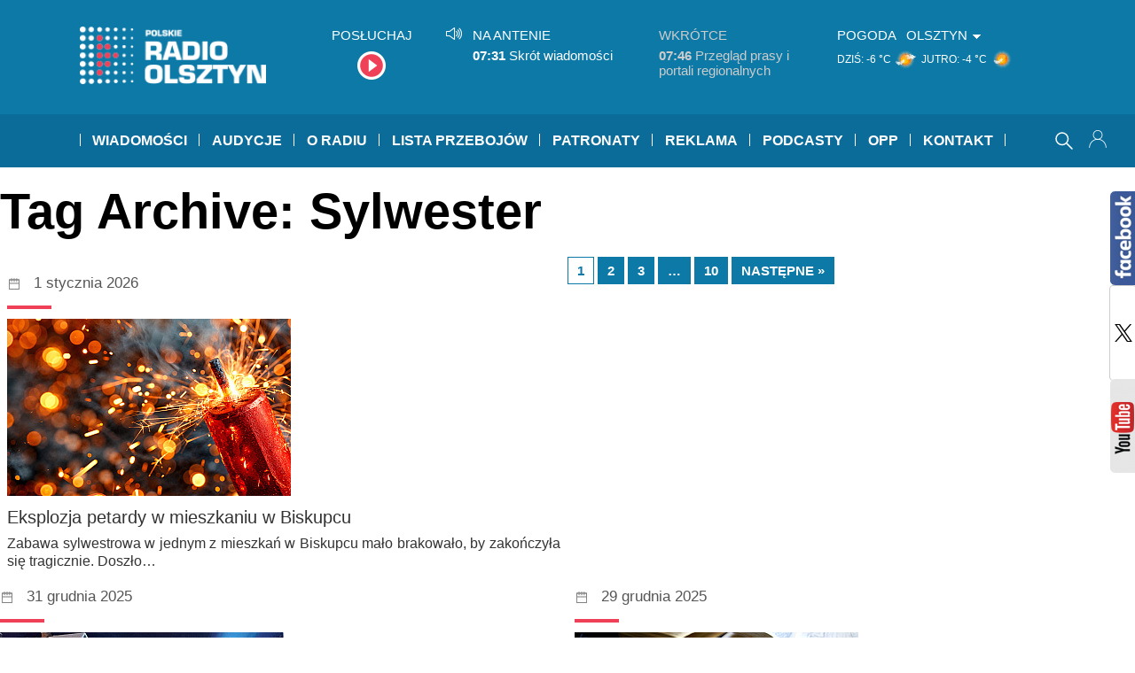

--- FILE ---
content_type: text/html; charset=UTF-8
request_url: https://radioolsztyn.pl/tag/sylwester
body_size: 20907
content:
<!doctype html>
<html lang="pl-PL" class="no-js"  prefix="og: http://ogp.me/ns#">
    <head>
        
        <!-- Google tag (gtag.js) -->
        <script async src="https://www.googletagmanager.com/gtag/js?id=G-QQNHVHQDW9"></script>
        <script>
          window.dataLayer = window.dataLayer || [];
          function gtag(){dataLayer.push(arguments);}
          gtag('js', new Date());

          gtag('config', 'G-QQNHVHQDW9');
        </script>
        
        <meta charset="UTF-8">
        <meta http-equiv="X-UA-Compatible" content="IE=edge,chrome=1">
        <meta name="viewport" content="width=device-width, initial-scale=1.0, maximum-scale=1.0">
        
        
        
                    
                
            <meta name="description" content="Olsztyn FM 103,2 | Elbląg FM 103,4 | Giżycko FM 99,6">
            <title>  Sylwester : Radio Olsztyn</title>
        
            
         
        <link href="https://fonts.googleapis.com/css?family=Anton" rel="stylesheet"> 

        <link href="https://radioolsztyn.pl/wp-content/themes/ronew/img/icons/favicon.ico" rel="shortcut icon">
        <link href="https://radioolsztyn.pl/wp-content/themes/ronew/img/icons/touch.png" rel="apple-touch-icon-precomposed">
        <link rel="stylesheet" href="https://radioolsztyn.pl/wp-content/themes/ronew/css/style.css?v=145"/>
        <link rel="stylesheet" href="https://radioolsztyn.pl/wp-content/themes/ronew/css/ronew.css?v=45"/>
        <link rel="stylesheet" media='screen  and (min-width:595px) and (max-width: 1060px)' href="https://radioolsztyn.pl/wp-content/themes/ronew/css/ronew_tab.css?v=20"/>
        <link rel="stylesheet" media='screen and (max-width: 600px) ' href="https://radioolsztyn.pl/wp-content/themes/ronew/css/ronew_mobi.css?v=33"/>
        <link rel="stylesheet" media='print' href="https://radioolsztyn.pl/wp-content/themes/ronew/css/ronew_print.css?v=1"/>

        
       
        <script> 
var base_url = "https://radioolsztyn.pl/";
var ro_url = "https://radioolsztyn.pl/wp-content/themes/ronew/radiool/";
var wp_admin_url = base_url+"wp-admin/admin-ajax.php";
var tpl_url = "https://radioolsztyn.pl/wp-content/themes/ronew";
</script>
	
	<script> 
	var idn =  getURLParameter("idn"); 
	var page_id = getURLParameter("page_id"); 
	var curr_loc = "?page_id="+page_id+"&idn="+idn;
	
	function getURLParameter(name) {
            return decodeURI(
                (RegExp(name + '=' + '(.+?)(&|$)').exec(location.search)||[,null])[1]
            );
	}
	 
	
 </script>
	<meta name='robots' content='max-image-preview:large' />
	<style>img:is([sizes="auto" i], [sizes^="auto," i]) { contain-intrinsic-size: 3000px 1500px }</style>
	<link rel='dns-prefetch' href='//static.addtoany.com' />
<link rel='dns-prefetch' href='//vjs.zencdn.net' />
<link rel="alternate" type="application/rss+xml" title="Radio Olsztyn &raquo; Kanał z wpisami" href="https://radioolsztyn.pl/feed" />
<link rel="alternate" type="application/rss+xml" title="Radio Olsztyn &raquo; Kanał z komentarzami" href="https://radioolsztyn.pl/comments/feed" />
<script type="text/javascript" id="wpp-js" src="https://radioolsztyn.pl/wp-content/plugins/wordpress-popular-posts/assets/js/wpp.min.js?ver=7.3.1" data-sampling="0" data-sampling-rate="100" data-api-url="https://radioolsztyn.pl/wp-json/wordpress-popular-posts" data-post-id="0" data-token="3281f95a53" data-lang="0" data-debug="0"></script>
<link rel="alternate" type="application/rss+xml" title="Radio Olsztyn &raquo; Kanał z wpisami otagowanymi jako Sylwester" href="https://radioolsztyn.pl/tag/sylwester/feed" />
<script type="text/javascript">
/* <![CDATA[ */
window._wpemojiSettings = {"baseUrl":"https:\/\/s.w.org\/images\/core\/emoji\/15.1.0\/72x72\/","ext":".png","svgUrl":"https:\/\/s.w.org\/images\/core\/emoji\/15.1.0\/svg\/","svgExt":".svg","source":{"concatemoji":"https:\/\/radioolsztyn.pl\/wp-includes\/js\/wp-emoji-release.min.js?ver=6.8.1"}};
/*! This file is auto-generated */
!function(i,n){var o,s,e;function c(e){try{var t={supportTests:e,timestamp:(new Date).valueOf()};sessionStorage.setItem(o,JSON.stringify(t))}catch(e){}}function p(e,t,n){e.clearRect(0,0,e.canvas.width,e.canvas.height),e.fillText(t,0,0);var t=new Uint32Array(e.getImageData(0,0,e.canvas.width,e.canvas.height).data),r=(e.clearRect(0,0,e.canvas.width,e.canvas.height),e.fillText(n,0,0),new Uint32Array(e.getImageData(0,0,e.canvas.width,e.canvas.height).data));return t.every(function(e,t){return e===r[t]})}function u(e,t,n){switch(t){case"flag":return n(e,"\ud83c\udff3\ufe0f\u200d\u26a7\ufe0f","\ud83c\udff3\ufe0f\u200b\u26a7\ufe0f")?!1:!n(e,"\ud83c\uddfa\ud83c\uddf3","\ud83c\uddfa\u200b\ud83c\uddf3")&&!n(e,"\ud83c\udff4\udb40\udc67\udb40\udc62\udb40\udc65\udb40\udc6e\udb40\udc67\udb40\udc7f","\ud83c\udff4\u200b\udb40\udc67\u200b\udb40\udc62\u200b\udb40\udc65\u200b\udb40\udc6e\u200b\udb40\udc67\u200b\udb40\udc7f");case"emoji":return!n(e,"\ud83d\udc26\u200d\ud83d\udd25","\ud83d\udc26\u200b\ud83d\udd25")}return!1}function f(e,t,n){var r="undefined"!=typeof WorkerGlobalScope&&self instanceof WorkerGlobalScope?new OffscreenCanvas(300,150):i.createElement("canvas"),a=r.getContext("2d",{willReadFrequently:!0}),o=(a.textBaseline="top",a.font="600 32px Arial",{});return e.forEach(function(e){o[e]=t(a,e,n)}),o}function t(e){var t=i.createElement("script");t.src=e,t.defer=!0,i.head.appendChild(t)}"undefined"!=typeof Promise&&(o="wpEmojiSettingsSupports",s=["flag","emoji"],n.supports={everything:!0,everythingExceptFlag:!0},e=new Promise(function(e){i.addEventListener("DOMContentLoaded",e,{once:!0})}),new Promise(function(t){var n=function(){try{var e=JSON.parse(sessionStorage.getItem(o));if("object"==typeof e&&"number"==typeof e.timestamp&&(new Date).valueOf()<e.timestamp+604800&&"object"==typeof e.supportTests)return e.supportTests}catch(e){}return null}();if(!n){if("undefined"!=typeof Worker&&"undefined"!=typeof OffscreenCanvas&&"undefined"!=typeof URL&&URL.createObjectURL&&"undefined"!=typeof Blob)try{var e="postMessage("+f.toString()+"("+[JSON.stringify(s),u.toString(),p.toString()].join(",")+"));",r=new Blob([e],{type:"text/javascript"}),a=new Worker(URL.createObjectURL(r),{name:"wpTestEmojiSupports"});return void(a.onmessage=function(e){c(n=e.data),a.terminate(),t(n)})}catch(e){}c(n=f(s,u,p))}t(n)}).then(function(e){for(var t in e)n.supports[t]=e[t],n.supports.everything=n.supports.everything&&n.supports[t],"flag"!==t&&(n.supports.everythingExceptFlag=n.supports.everythingExceptFlag&&n.supports[t]);n.supports.everythingExceptFlag=n.supports.everythingExceptFlag&&!n.supports.flag,n.DOMReady=!1,n.readyCallback=function(){n.DOMReady=!0}}).then(function(){return e}).then(function(){var e;n.supports.everything||(n.readyCallback(),(e=n.source||{}).concatemoji?t(e.concatemoji):e.wpemoji&&e.twemoji&&(t(e.twemoji),t(e.wpemoji)))}))}((window,document),window._wpemojiSettings);
/* ]]> */
</script>
<style id='wp-emoji-styles-inline-css' type='text/css'>

	img.wp-smiley, img.emoji {
		display: inline !important;
		border: none !important;
		box-shadow: none !important;
		height: 1em !important;
		width: 1em !important;
		margin: 0 0.07em !important;
		vertical-align: -0.1em !important;
		background: none !important;
		padding: 0 !important;
	}
</style>
<link rel='stylesheet' id='wp-block-library-css' href='https://radioolsztyn.pl/wp-includes/css/dist/block-library/style.min.css?ver=20140104' type='text/css' media='all' />
<style id='classic-theme-styles-inline-css' type='text/css'>
/*! This file is auto-generated */
.wp-block-button__link{color:#fff;background-color:#32373c;border-radius:9999px;box-shadow:none;text-decoration:none;padding:calc(.667em + 2px) calc(1.333em + 2px);font-size:1.125em}.wp-block-file__button{background:#32373c;color:#fff;text-decoration:none}
</style>
<style id='global-styles-inline-css' type='text/css'>
:root{--wp--preset--aspect-ratio--square: 1;--wp--preset--aspect-ratio--4-3: 4/3;--wp--preset--aspect-ratio--3-4: 3/4;--wp--preset--aspect-ratio--3-2: 3/2;--wp--preset--aspect-ratio--2-3: 2/3;--wp--preset--aspect-ratio--16-9: 16/9;--wp--preset--aspect-ratio--9-16: 9/16;--wp--preset--color--black: #000000;--wp--preset--color--cyan-bluish-gray: #abb8c3;--wp--preset--color--white: #ffffff;--wp--preset--color--pale-pink: #f78da7;--wp--preset--color--vivid-red: #cf2e2e;--wp--preset--color--luminous-vivid-orange: #ff6900;--wp--preset--color--luminous-vivid-amber: #fcb900;--wp--preset--color--light-green-cyan: #7bdcb5;--wp--preset--color--vivid-green-cyan: #00d084;--wp--preset--color--pale-cyan-blue: #8ed1fc;--wp--preset--color--vivid-cyan-blue: #0693e3;--wp--preset--color--vivid-purple: #9b51e0;--wp--preset--gradient--vivid-cyan-blue-to-vivid-purple: linear-gradient(135deg,rgba(6,147,227,1) 0%,rgb(155,81,224) 100%);--wp--preset--gradient--light-green-cyan-to-vivid-green-cyan: linear-gradient(135deg,rgb(122,220,180) 0%,rgb(0,208,130) 100%);--wp--preset--gradient--luminous-vivid-amber-to-luminous-vivid-orange: linear-gradient(135deg,rgba(252,185,0,1) 0%,rgba(255,105,0,1) 100%);--wp--preset--gradient--luminous-vivid-orange-to-vivid-red: linear-gradient(135deg,rgba(255,105,0,1) 0%,rgb(207,46,46) 100%);--wp--preset--gradient--very-light-gray-to-cyan-bluish-gray: linear-gradient(135deg,rgb(238,238,238) 0%,rgb(169,184,195) 100%);--wp--preset--gradient--cool-to-warm-spectrum: linear-gradient(135deg,rgb(74,234,220) 0%,rgb(151,120,209) 20%,rgb(207,42,186) 40%,rgb(238,44,130) 60%,rgb(251,105,98) 80%,rgb(254,248,76) 100%);--wp--preset--gradient--blush-light-purple: linear-gradient(135deg,rgb(255,206,236) 0%,rgb(152,150,240) 100%);--wp--preset--gradient--blush-bordeaux: linear-gradient(135deg,rgb(254,205,165) 0%,rgb(254,45,45) 50%,rgb(107,0,62) 100%);--wp--preset--gradient--luminous-dusk: linear-gradient(135deg,rgb(255,203,112) 0%,rgb(199,81,192) 50%,rgb(65,88,208) 100%);--wp--preset--gradient--pale-ocean: linear-gradient(135deg,rgb(255,245,203) 0%,rgb(182,227,212) 50%,rgb(51,167,181) 100%);--wp--preset--gradient--electric-grass: linear-gradient(135deg,rgb(202,248,128) 0%,rgb(113,206,126) 100%);--wp--preset--gradient--midnight: linear-gradient(135deg,rgb(2,3,129) 0%,rgb(40,116,252) 100%);--wp--preset--font-size--small: 13px;--wp--preset--font-size--medium: 20px;--wp--preset--font-size--large: 36px;--wp--preset--font-size--x-large: 42px;--wp--preset--spacing--20: 0.44rem;--wp--preset--spacing--30: 0.67rem;--wp--preset--spacing--40: 1rem;--wp--preset--spacing--50: 1.5rem;--wp--preset--spacing--60: 2.25rem;--wp--preset--spacing--70: 3.38rem;--wp--preset--spacing--80: 5.06rem;--wp--preset--shadow--natural: 6px 6px 9px rgba(0, 0, 0, 0.2);--wp--preset--shadow--deep: 12px 12px 50px rgba(0, 0, 0, 0.4);--wp--preset--shadow--sharp: 6px 6px 0px rgba(0, 0, 0, 0.2);--wp--preset--shadow--outlined: 6px 6px 0px -3px rgba(255, 255, 255, 1), 6px 6px rgba(0, 0, 0, 1);--wp--preset--shadow--crisp: 6px 6px 0px rgba(0, 0, 0, 1);}:where(.is-layout-flex){gap: 0.5em;}:where(.is-layout-grid){gap: 0.5em;}body .is-layout-flex{display: flex;}.is-layout-flex{flex-wrap: wrap;align-items: center;}.is-layout-flex > :is(*, div){margin: 0;}body .is-layout-grid{display: grid;}.is-layout-grid > :is(*, div){margin: 0;}:where(.wp-block-columns.is-layout-flex){gap: 2em;}:where(.wp-block-columns.is-layout-grid){gap: 2em;}:where(.wp-block-post-template.is-layout-flex){gap: 1.25em;}:where(.wp-block-post-template.is-layout-grid){gap: 1.25em;}.has-black-color{color: var(--wp--preset--color--black) !important;}.has-cyan-bluish-gray-color{color: var(--wp--preset--color--cyan-bluish-gray) !important;}.has-white-color{color: var(--wp--preset--color--white) !important;}.has-pale-pink-color{color: var(--wp--preset--color--pale-pink) !important;}.has-vivid-red-color{color: var(--wp--preset--color--vivid-red) !important;}.has-luminous-vivid-orange-color{color: var(--wp--preset--color--luminous-vivid-orange) !important;}.has-luminous-vivid-amber-color{color: var(--wp--preset--color--luminous-vivid-amber) !important;}.has-light-green-cyan-color{color: var(--wp--preset--color--light-green-cyan) !important;}.has-vivid-green-cyan-color{color: var(--wp--preset--color--vivid-green-cyan) !important;}.has-pale-cyan-blue-color{color: var(--wp--preset--color--pale-cyan-blue) !important;}.has-vivid-cyan-blue-color{color: var(--wp--preset--color--vivid-cyan-blue) !important;}.has-vivid-purple-color{color: var(--wp--preset--color--vivid-purple) !important;}.has-black-background-color{background-color: var(--wp--preset--color--black) !important;}.has-cyan-bluish-gray-background-color{background-color: var(--wp--preset--color--cyan-bluish-gray) !important;}.has-white-background-color{background-color: var(--wp--preset--color--white) !important;}.has-pale-pink-background-color{background-color: var(--wp--preset--color--pale-pink) !important;}.has-vivid-red-background-color{background-color: var(--wp--preset--color--vivid-red) !important;}.has-luminous-vivid-orange-background-color{background-color: var(--wp--preset--color--luminous-vivid-orange) !important;}.has-luminous-vivid-amber-background-color{background-color: var(--wp--preset--color--luminous-vivid-amber) !important;}.has-light-green-cyan-background-color{background-color: var(--wp--preset--color--light-green-cyan) !important;}.has-vivid-green-cyan-background-color{background-color: var(--wp--preset--color--vivid-green-cyan) !important;}.has-pale-cyan-blue-background-color{background-color: var(--wp--preset--color--pale-cyan-blue) !important;}.has-vivid-cyan-blue-background-color{background-color: var(--wp--preset--color--vivid-cyan-blue) !important;}.has-vivid-purple-background-color{background-color: var(--wp--preset--color--vivid-purple) !important;}.has-black-border-color{border-color: var(--wp--preset--color--black) !important;}.has-cyan-bluish-gray-border-color{border-color: var(--wp--preset--color--cyan-bluish-gray) !important;}.has-white-border-color{border-color: var(--wp--preset--color--white) !important;}.has-pale-pink-border-color{border-color: var(--wp--preset--color--pale-pink) !important;}.has-vivid-red-border-color{border-color: var(--wp--preset--color--vivid-red) !important;}.has-luminous-vivid-orange-border-color{border-color: var(--wp--preset--color--luminous-vivid-orange) !important;}.has-luminous-vivid-amber-border-color{border-color: var(--wp--preset--color--luminous-vivid-amber) !important;}.has-light-green-cyan-border-color{border-color: var(--wp--preset--color--light-green-cyan) !important;}.has-vivid-green-cyan-border-color{border-color: var(--wp--preset--color--vivid-green-cyan) !important;}.has-pale-cyan-blue-border-color{border-color: var(--wp--preset--color--pale-cyan-blue) !important;}.has-vivid-cyan-blue-border-color{border-color: var(--wp--preset--color--vivid-cyan-blue) !important;}.has-vivid-purple-border-color{border-color: var(--wp--preset--color--vivid-purple) !important;}.has-vivid-cyan-blue-to-vivid-purple-gradient-background{background: var(--wp--preset--gradient--vivid-cyan-blue-to-vivid-purple) !important;}.has-light-green-cyan-to-vivid-green-cyan-gradient-background{background: var(--wp--preset--gradient--light-green-cyan-to-vivid-green-cyan) !important;}.has-luminous-vivid-amber-to-luminous-vivid-orange-gradient-background{background: var(--wp--preset--gradient--luminous-vivid-amber-to-luminous-vivid-orange) !important;}.has-luminous-vivid-orange-to-vivid-red-gradient-background{background: var(--wp--preset--gradient--luminous-vivid-orange-to-vivid-red) !important;}.has-very-light-gray-to-cyan-bluish-gray-gradient-background{background: var(--wp--preset--gradient--very-light-gray-to-cyan-bluish-gray) !important;}.has-cool-to-warm-spectrum-gradient-background{background: var(--wp--preset--gradient--cool-to-warm-spectrum) !important;}.has-blush-light-purple-gradient-background{background: var(--wp--preset--gradient--blush-light-purple) !important;}.has-blush-bordeaux-gradient-background{background: var(--wp--preset--gradient--blush-bordeaux) !important;}.has-luminous-dusk-gradient-background{background: var(--wp--preset--gradient--luminous-dusk) !important;}.has-pale-ocean-gradient-background{background: var(--wp--preset--gradient--pale-ocean) !important;}.has-electric-grass-gradient-background{background: var(--wp--preset--gradient--electric-grass) !important;}.has-midnight-gradient-background{background: var(--wp--preset--gradient--midnight) !important;}.has-small-font-size{font-size: var(--wp--preset--font-size--small) !important;}.has-medium-font-size{font-size: var(--wp--preset--font-size--medium) !important;}.has-large-font-size{font-size: var(--wp--preset--font-size--large) !important;}.has-x-large-font-size{font-size: var(--wp--preset--font-size--x-large) !important;}
:where(.wp-block-post-template.is-layout-flex){gap: 1.25em;}:where(.wp-block-post-template.is-layout-grid){gap: 1.25em;}
:where(.wp-block-columns.is-layout-flex){gap: 2em;}:where(.wp-block-columns.is-layout-grid){gap: 2em;}
:root :where(.wp-block-pullquote){font-size: 1.5em;line-height: 1.6;}
</style>
<link rel='stylesheet' id='quiz-maker-css' href='https://radioolsztyn.pl/wp-content/plugins/quiz-maker/public/css/quiz-maker-public.css?ver=6.7.0.52' type='text/css' media='all' />
<link rel='stylesheet' id='searchandfilter-css' href='https://radioolsztyn.pl/wp-content/plugins/search-filter/style.css?ver=1' type='text/css' media='all' />
<link rel='stylesheet' id='videojs-plugin-css' href='https://radioolsztyn.pl/wp-content/plugins/videojs-html5-video-player-for-wordpress/plugin-styles.css?ver=20140104' type='text/css' media='all' />
<link rel='stylesheet' id='videojs-css' href='//vjs.zencdn.net/4.5/video-js.css?ver=20140104' type='text/css' media='all' />
<link rel='stylesheet' id='yop-public-css' href='https://radioolsztyn.pl/wp-content/plugins/yop-poll/public/assets/css/yop-poll-public-6.5.37.css?ver=20140104' type='text/css' media='all' />
<link rel='stylesheet' id='if-menu-site-css-css' href='https://radioolsztyn.pl/wp-content/plugins/if-menu/assets/if-menu-site.css?ver=20140104' type='text/css' media='all' />
<link rel='stylesheet' id='wordpress-popular-posts-css-css' href='https://radioolsztyn.pl/wp-content/plugins/wordpress-popular-posts/assets/css/wpp.css?ver=7.3.1' type='text/css' media='all' />
<link rel='stylesheet' id='addtoany-css' href='https://radioolsztyn.pl/wp-content/plugins/add-to-any/addtoany.min.css?ver=1.16' type='text/css' media='all' />
<script type="text/javascript" id="addtoany-core-js-before">
/* <![CDATA[ */
window.a2a_config=window.a2a_config||{};a2a_config.callbacks=[];a2a_config.overlays=[];a2a_config.templates={};a2a_localize = {
	Share: "Share",
	Save: "Save",
	Subscribe: "Subscribe",
	Email: "Email",
	Bookmark: "Bookmark",
	ShowAll: "Show all",
	ShowLess: "Show less",
	FindServices: "Find service(s)",
	FindAnyServiceToAddTo: "Instantly find any service to add to",
	PoweredBy: "Powered by",
	ShareViaEmail: "Share via email",
	SubscribeViaEmail: "Subscribe via email",
	BookmarkInYourBrowser: "Bookmark in your browser",
	BookmarkInstructions: "Press Ctrl+D or \u2318+D to bookmark this page",
	AddToYourFavorites: "Add to your favorites",
	SendFromWebOrProgram: "Send from any email address or email program",
	EmailProgram: "Email program",
	More: "More&#8230;",
	ThanksForSharing: "Thanks for sharing!",
	ThanksForFollowing: "Thanks for following!"
};
/* ]]> */
</script>
<script type="text/javascript" defer src="https://static.addtoany.com/menu/page.js" id="addtoany-core-js"></script>
<script type="text/javascript" src="https://radioolsztyn.pl/wp-includes/js/jquery/jquery.min.js?ver=3.7.1" id="jquery-core-js"></script>
<script type="text/javascript" src="https://radioolsztyn.pl/wp-includes/js/jquery/jquery-migrate.min.js?ver=3.4.1" id="jquery-migrate-js"></script>
<script type="text/javascript" defer src="https://radioolsztyn.pl/wp-content/plugins/add-to-any/addtoany.min.js?ver=1.1" id="addtoany-jquery-js"></script>
<script type="text/javascript" id="yop-public-js-extra">
/* <![CDATA[ */
var objectL10n = {"yopPollParams":{"urlParams":{"ajax":"https:\/\/radioolsztyn.pl\/wp-admin\/admin-ajax.php","wpLogin":"https:\/\/radioolsztyn.pl\/wp-login.php?redirect_to=https%3A%2F%2Fradioolsztyn.pl%2Fwp-admin%2Fadmin-ajax.php%3Faction%3Dyop_poll_record_wordpress_vote"},"apiParams":{"reCaptcha":{"siteKey":""},"reCaptchaV2Invisible":{"siteKey":""},"reCaptchaV3":{"siteKey":""},"hCaptcha":{"siteKey":""},"cloudflareTurnstile":{"siteKey":""}},"captchaParams":{"imgPath":"https:\/\/radioolsztyn.pl\/wp-content\/plugins\/yop-poll\/public\/assets\/img\/","url":"https:\/\/radioolsztyn.pl\/wp-content\/plugins\/yop-poll\/app.php","accessibilityAlt":"Sound icon","accessibilityTitle":"Accessibility option: listen to a question and answer it!","accessibilityDescription":"Type below the <strong>answer<\/strong> to what you hear. Numbers or words:","explanation":"Click or touch the <strong>ANSWER<\/strong>","refreshAlt":"Refresh\/reload icon","refreshTitle":"Refresh\/reload: get new images and accessibility option!"},"voteParams":{"invalidPoll":"Invalid Poll","noAnswersSelected":"No answer selected","minAnswersRequired":"At least {min_answers_allowed} answer(s) required","maxAnswersRequired":"A max of {max_answers_allowed} answer(s) accepted","noAnswerForOther":"No other answer entered","noValueForCustomField":"{custom_field_name} is required","tooManyCharsForCustomField":"","consentNotChecked":"You must agree to our terms and conditions","noCaptchaSelected":"Captcha is required","thankYou":"Thank you for your vote"},"resultsParams":{"singleVote":"vote","multipleVotes":"votes","singleAnswer":"answer","multipleAnswers":"answers"}}};
/* ]]> */
</script>
<script type="text/javascript" src="https://radioolsztyn.pl/wp-content/plugins/yop-poll/public/assets/js/yop-poll-public-6.5.37.min.js?ver=6.8.1" id="yop-public-js"></script>
<script type="text/javascript" src="https://radioolsztyn.pl/wp-content/themes/ronew/radiool/js/jquery/js.cookie.js?ver=20161220" id="jq_cookie-js"></script>
<script type="text/javascript" src="https://radioolsztyn.pl/wp-content/themes/ronew/radiool/js/page_init.js?ver=20181022" id="page_init-js"></script>
<link rel="https://api.w.org/" href="https://radioolsztyn.pl/wp-json/" /><link rel="alternate" title="JSON" type="application/json" href="https://radioolsztyn.pl/wp-json/wp/v2/tags/5834" /><link rel="EditURI" type="application/rsd+xml" title="RSD" href="https://radioolsztyn.pl/xmlrpc.php?rsd" />
<meta name="generator" content="WordPress 6.8.1" />

		<script type="text/javascript"> document.createElement("video");document.createElement("audio");document.createElement("track"); </script>
		            <style id="wpp-loading-animation-styles">@-webkit-keyframes bgslide{from{background-position-x:0}to{background-position-x:-200%}}@keyframes bgslide{from{background-position-x:0}to{background-position-x:-200%}}.wpp-widget-block-placeholder,.wpp-shortcode-placeholder{margin:0 auto;width:60px;height:3px;background:#dd3737;background:linear-gradient(90deg,#dd3737 0%,#571313 10%,#dd3737 100%);background-size:200% auto;border-radius:3px;-webkit-animation:bgslide 1s infinite linear;animation:bgslide 1s infinite linear}</style>
                    
       

    </head>
    <body class="archive tag tag-sylwester tag-5834 wp-theme-ronew">
        <div class="wrapper">
            <div id="header_outer1" class="header_cont_outer" >

                <div id="header_cont1" class="cont_w" >
                    <div id="logo_head">

                        <a id="logo_link" href="https://radioolsztyn.pl">
                            <img src="https://radioolsztyn.pl/wp-content/themes/ronew/img/ro_logo_n.png"  alt="Strona główna Radio Olsztyn" title="Strona główna Radio Olsztyn" width="210" >
                        </a>

                        <table id="header_table">
                            <tr>
                                <td id="hd_posluchaj_td"  >
                                    <div class="h2">Posłuchaj</div>
                                    <div>
                                        <a id="posluchaj_box"  onclick="window.open('/posluchaj', 'player', 'width=400, height=720, left=200, top=180').focus();">
                                            &nbsp;
                                        </a>
                                    </div>
                                </td>

                                <td id="hd_gramy_td" >
                                    <div id="gramy_box">

                                        <div id="naantenie" style="display: none">

                                                                                            <div id="na_antenie"></div>
                                            
                                        </div>
                                        <div id="terazgramy">

                                                                                            <div id="muzyka"></div>
                                            
                                        </div>
                                    </div>
                                </td>

                                <td id="pogoda_td" >
                                    <div class="h2 dib vat">Pogoda</div>
                                    <div class="pg_title rozwin_miasto">Olsztyn</div> 
                                    <div class="pogoda_cont dib vam" >			<div class="dib pg_mini_box">
                            
                            <span class='pg_dzien'>
                                DZIŚ:                            </span>
                            
                            <span class='pg_temp'>
                                -6 °C                            </span>
                            
                            <img alt="pogoda dziś"  class="pg_mini_img" src="https://radioolsztyn.pl/wp-content/themes/ronew/radiool/images/weathericons/sjhaa.png"> 
				
			</div> 
	
			

						<div class="dib pg_mini_box">
                            
                            <span class='pg_dzien'>
                                JUTRO:                            </span>
                            
                            <span class='pg_temp'>
                                -4 °C                            </span>
                            
                            <img alt="pogoda jutro"  class="pg_mini_img" src="https://radioolsztyn.pl/wp-content/themes/ronew/radiool/images/weathericons/schl.png"> 
				
			</div> 
	
			

			</div>
                                </td>

                            </tr>

                        </table>

                    </div>

                </div>  
            </div>  

            <div id="header_outer2" class="header_cont_outer" >
                <div id="clickarea_top"></div>
                <div id="posluchaj_mobi_cont">
                    <a id="posluchaj_mobi" href="/posluchaj/" target="_blank" >POSŁUCHAJ</a>
                </div>
                <div id="header_cont2" class="cont_w" >
                    
                    <a id="search_mobi" style="display: none" onclick="window.autocompleteToggle();">&nbsp;</a>
                    
                    <div href="#menu" id="mobi_menu"></div>
                    <div id="mainmenu"  >
                        <ul class="mainnav dropdown">


    
        <li class="megadp">
            <a href="https://radioolsztyn.pl/category/wiadomoscilokalne" class="drop">Wiadomości</a>

            <div class="dropdown_col align_left"><!-- Begin 3 columns container -->

                <div class="dropdown_inner">							
                    <ul class="greybox">
                        	<li class="cat-item cat-item-17"><a href="https://radioolsztyn.pl/category/wiadomoscilokalne/olsztyn">Olsztyn</a>
</li>
	<li class="cat-item cat-item-18"><a href="https://radioolsztyn.pl/category/wiadomoscilokalne/elblag">Elbląg</a>
</li>
	<li class="cat-item cat-item-19"><a href="https://radioolsztyn.pl/category/wiadomoscilokalne/elk">Ełk</a>
</li>
	<li class="cat-item cat-item-20080"><a href="https://radioolsztyn.pl/category/wiadomoscilokalne/batoszyce">Bartoszyce</a>
</li>
	<li class="cat-item cat-item-1304"><a href="https://radioolsztyn.pl/category/wiadomoscilokalne/braniewo">Braniewo</a>
</li>
	<li class="cat-item cat-item-608"><a href="https://radioolsztyn.pl/category/wiadomoscilokalne/dzialdowo">Działdowo</a>
</li>
	<li class="cat-item cat-item-220"><a href="https://radioolsztyn.pl/category/wiadomoscilokalne/gizycko">Giżycko</a>
</li>
	<li class="cat-item cat-item-603"><a href="https://radioolsztyn.pl/category/wiadomoscilokalne/goldap">Gołdap</a>
</li>
	<li class="cat-item cat-item-409"><a href="https://radioolsztyn.pl/category/wiadomoscilokalne/ilawa">Iława</a>
</li>
	<li class="cat-item cat-item-222"><a href="https://radioolsztyn.pl/category/wiadomoscilokalne/ketrzyn">Kętrzyn</a>
</li>
	<li class="cat-item cat-item-20081"><a href="https://radioolsztyn.pl/category/wiadomoscilokalne/lidzbark-warm">Lidzbark Warm.</a>
</li>
	<li class="cat-item cat-item-725"><a href="https://radioolsztyn.pl/category/wiadomoscilokalne/mragowo">Mrągowo</a>
</li>
	<li class="cat-item cat-item-1023"><a href="https://radioolsztyn.pl/category/wiadomoscilokalne/nidzica">Nidzica</a>
</li>
	<li class="cat-item cat-item-20082"><a href="https://radioolsztyn.pl/category/wiadomoscilokalne/nowe-miasto-lub">Nowe Miasto Lub.</a>
</li>
	<li class="cat-item cat-item-20083"><a href="https://radioolsztyn.pl/category/wiadomoscilokalne/olecko-wiadomoscilokalne">Olecko</a>
</li>
	<li class="cat-item cat-item-1101"><a href="https://radioolsztyn.pl/category/wiadomoscilokalne/ostroda">Ostróda</a>
</li>
	<li class="cat-item cat-item-678"><a href="https://radioolsztyn.pl/category/wiadomoscilokalne/pisz">Pisz</a>
</li>
	<li class="cat-item cat-item-20084"><a href="https://radioolsztyn.pl/category/wiadomoscilokalne/szczytno-wiadomoscilokalne">Szczytno</a>
</li>
	<li class="cat-item cat-item-219"><a href="https://radioolsztyn.pl/category/wiadomoscilokalne/wegorzewo">Węgorzewo</a>
</li>
                                        
                            
                        </ul>


                    <div class="dropdown_entries">
                        
                            <div class="featuredpost">
                                <h2 class="posttitle">
                                    <a href="https://radioolsztyn.pl/w-holdzie-niewinnym-dzialdowo-upamietnilo-ofiary-totalitaryzmow/01853216" rel="bookmark" title="Permalink to W hołdzie niewinnym. Działdowo upamiętniło ofiary totalitaryzmów" >W hołdzie niewinnym. Działdowo upamiętniło ofiary totalitaryzmów</a>
                                </h2>
                                <p>
                                    <a href="https://radioolsztyn.pl/w-holdzie-niewinnym-dzialdowo-upamietnilo-ofiary-totalitaryzmow/01853216#" class="ttlink" rel="bookmark"><img src="https://radioolsztyn.pl/wp-content/themes/ronew/loadimg.php?src=https%3A%2F%2Fradioolsztyn.pl%2Fwp-content%2Fuploads%2F2026%2F01%2F20260118_161446.jpg&amp;q=95&amp;w=230&amp;h=130&amp;zc=1&amp;s=1&amp;f=4,-6|3,3" class="alignleft" alt="W hołdzie niewinnym. Działdowo upamiętniło ofiary totalitaryzmów" title="W hołdzie niewinnym. Działdowo upamiętniło ofiary totalitaryzmów" /></a>                                    Po raz szósty 18 stycznia obchodzony był Dzień Pamięci Ofiar Obu Totalitaryzmów na Warmii&hellip;
                                </p>
                            </div><!-- .featuredpost -->
                            
                            <div class="featuredpost">
                                <h2 class="posttitle">
                                    <a href="https://radioolsztyn.pl/niezwykla-inicjatywa-osmoklasistow-chca-kupic-defibrylator/01853189" rel="bookmark" title="Permalink to Niezwykła inicjatywa ósmoklasistów. Chcą kupić defibrylator" >Niezwykła inicjatywa ósmoklasistów. Chcą kupić defibrylator</a>
                                </h2>
                                <p>
                                    <a href="https://radioolsztyn.pl/niezwykla-inicjatywa-osmoklasistow-chca-kupic-defibrylator/01853189#" class="ttlink" rel="bookmark"><img src="https://radioolsztyn.pl/wp-content/themes/ronew/loadimg.php?src=https%3A%2F%2Fradioolsztyn.pl%2Fwp-content%2Fuploads%2F2025%2F12%2FBez-tytulu-2-e1768760360586.jpg&amp;q=95&amp;w=130&amp;h=80&amp;zc=1&amp;s=1&amp;f=4,-6|3,3" class="alignleft" alt="Niezwykła inicjatywa ósmoklasistów. Chcą kupić defibrylator" title="Niezwykła inicjatywa ósmoklasistów. Chcą kupić defibrylator" /></a>                                    Uczniowie Szkoły Podstawowej w Wieliczkach zbierają pieniądze na defibrylator. Zakup sprzętu to efekt zajęć&hellip;
                                </p>
                            </div><!-- .featuredpost -->
                            
                            <div class="featuredpost lastpost">
                                <h2 class="posttitle">
                                    <a href="https://radioolsztyn.pl/tradycyjna-karczma-i-ludowe-stroje-tak-bawili-sie-maturzysci-w-gorowie-ilaweckim/01853172" rel="bookmark" title="Permalink to Tradycyjna karczma i ludowe stroje. Tak bawili się maturzyści w Górowie Iławeckim" >Tradycyjna karczma i ludowe stroje. Tak bawili się maturzyści w Górowie Iławeckim</a>
                                </h2>
                                <p>
                                    <a href="https://radioolsztyn.pl/tradycyjna-karczma-i-ludowe-stroje-tak-bawili-sie-maturzysci-w-gorowie-ilaweckim/01853172#" class="ttlink" rel="bookmark"><img src="https://radioolsztyn.pl/wp-content/themes/ronew/loadimg.php?src=https%3A%2F%2Fradioolsztyn.pl%2Fwp-content%2Fuploads%2F2026%2F01%2Fst1.jpg&amp;q=95&amp;w=130&amp;h=80&amp;zc=1&amp;s=1&amp;f=4,-6|3,3" class="alignleft" alt="Tradycyjna karczma i ludowe stroje. Tak bawili się maturzyści w Górowie Iławeckim" title="Tradycyjna karczma i ludowe stroje. Tak bawili się maturzyści w Górowie Iławeckim" /></a>                                    Styczeń to czas studniówek. Taka impreza odbyła się w Zespole Szkół z Ukraińskim Językiem&hellip;
                                </p>
                            </div><!-- .featuredpost -->
                                                </div><!-- dropdown entries -->
                </div><!-- dropdown_wrapper -->
            </div><!-- dropdown_col -->
        </li><!-- megadropdown li -->
        <li id="menu-item-322496" class="menu-item menu-item-type-custom menu-item-object-custom menu-item-has-children menu-item-322496"><a href="https://radioolsztyn.pl/mvc/audycje/listing">Audycje</a>
<ul class="sub-menu">
	<li id="menu-item-322499" class="menu-item menu-item-type-custom menu-item-object-custom menu-item-322499"><a href="/mvc/ramowka">Program &#8211; Radio Olsztyn</a></li>
	<li id="menu-item-714719" class="menu-item menu-item-type-custom menu-item-object-custom menu-item-714719"><a href="/mvc/ramowka_elblag/date/">Program &#8211; Radio Elbląg</a></li>
	<li id="menu-item-322497" class="menu-item menu-item-type-custom menu-item-object-custom menu-item-322497"><a href="/mvc/audycje">Audycje</a></li>
	<li id="menu-item-322498" class="menu-item menu-item-type-custom menu-item-object-custom menu-item-322498"><a href="/mvc/autorzy">Autorzy</a></li>
</ul>
</li>
<li id="menu-item-322500" class="menu-item menu-item-type-post_type menu-item-object-page menu-item-has-children menu-item-322500"><a href="https://radioolsztyn.pl/o-radiu">O Radiu</a>
<ul class="sub-menu">
	<li id="menu-item-326402" class="menu-item menu-item-type-post_type menu-item-object-page menu-item-326402"><a href="https://radioolsztyn.pl/o-radiu/zarzad-radia-olsztyn-3">Zarząd</a></li>
	<li id="menu-item-326404" class="menu-item menu-item-type-post_type menu-item-object-page menu-item-326404"><a href="https://radioolsztyn.pl/o-radiu/rada-nadzorcza-radia-olsztyn">Rada Nadzorcza</a></li>
	<li id="menu-item-327774" class="menu-item menu-item-type-post_type menu-item-object-page menu-item-327774"><a href="https://radioolsztyn.pl/o-radiu/rada">Rada Programowa</a></li>
	<li id="menu-item-488081" class="menu-item menu-item-type-custom menu-item-object-custom menu-item-has-children menu-item-488081"><a href="https://radioolsztyn.pl/mvc/autorzy/listing">Zespół Radia Olsztyn</a>
	<ul class="sub-menu">
		<li id="menu-item-792018" class="menu-item menu-item-type-post_type menu-item-object-page menu-item-792018"><a href="https://radioolsztyn.pl/zarzadzanie-programem">Zarządzanie programem</a></li>
		<li id="menu-item-389534" class="menu-item menu-item-type-post_type menu-item-object-page menu-item-389534"><a href="https://radioolsztyn.pl/administracja">Księgowość i administracja</a></li>
		<li id="menu-item-791917" class="menu-item menu-item-type-post_type menu-item-object-page menu-item-791917"><a href="https://radioolsztyn.pl/redakcja-aktualnosci">Redakcja aktualności</a></li>
		<li id="menu-item-791922" class="menu-item menu-item-type-post_type menu-item-object-page menu-item-791922"><a href="https://radioolsztyn.pl/redakcja-kulturalna">Redakcja kulturalna</a></li>
		<li id="menu-item-791997" class="menu-item menu-item-type-post_type menu-item-object-page menu-item-791997"><a href="https://radioolsztyn.pl/redakcja-publicystyczna">Redakcja publicystyki</a></li>
		<li id="menu-item-389677" class="menu-item menu-item-type-post_type menu-item-object-page menu-item-389677"><a href="https://radioolsztyn.pl/redakcja-internetowa">Redakcja nowych mediów</a></li>
		<li id="menu-item-594992" class="menu-item menu-item-type-post_type menu-item-object-page menu-item-594992"><a href="https://radioolsztyn.pl/sekretariat-programowy">Dział dokumentacji i wsparcia programu</a></li>
		<li id="menu-item-389647" class="menu-item menu-item-type-post_type menu-item-object-page menu-item-389647"><a href="https://radioolsztyn.pl/technika">Dział informatyki</a></li>
		<li id="menu-item-389662" class="menu-item menu-item-type-post_type menu-item-object-page menu-item-389662"><a href="https://radioolsztyn.pl/realizacja-i-informatyka">Dział realizacji i techniki</a></li>
		<li id="menu-item-389666" class="menu-item menu-item-type-post_type menu-item-object-page menu-item-389666"><a href="https://radioolsztyn.pl/reklama">Dział reklamy i promocji</a></li>
		<li id="menu-item-791914" class="menu-item menu-item-type-post_type menu-item-object-page menu-item-791914"><a href="https://radioolsztyn.pl/o-radiu-elblag">Redakcja Radia Elbląg</a></li>
	</ul>
</li>
	<li id="menu-item-322501" class="menu-item menu-item-type-post_type menu-item-object-page menu-item-322501"><a href="https://radioolsztyn.pl/zwiedzanie-radia">Zwiedzanie radia</a></li>
	<li id="menu-item-326890" class="menu-item menu-item-type-post_type menu-item-object-page menu-item-326890"><a href="https://radioolsztyn.pl/historia-radia-olsztyn">Historia Radia Olsztyn</a></li>
	<li id="menu-item-606763" class="menu-item menu-item-type-post_type menu-item-object-post menu-item-606763"><a href="https://radioolsztyn.pl/wystartowalo-radio-warmii-i-mazur-co-w-nim-uslyszycie/01589745">Radio Warmii i Mazur</a></li>
	<li id="menu-item-329819" class="menu-item menu-item-type-post_type menu-item-object-page menu-item-329819"><a href="https://radioolsztyn.pl/studio-pro">PRO Studio</a></li>
</ul>
</li>
<li id="menu-item-322504" class="menu-item menu-item-type-post_type menu-item-object-page menu-item-has-children menu-item-322504"><a href="https://radioolsztyn.pl/lista-przebojow">Lista Przebojów</a>
<ul class="sub-menu">
	<li id="menu-item-330885" class="menu-item menu-item-type-post_type menu-item-object-page menu-item-330885"><a href="https://radioolsztyn.pl/lista-przebojow-informacje">Lista przebojów – informacje i FAQ</a></li>
	<li id="menu-item-559416" class="menu-item menu-item-type-post_type menu-item-object-page menu-item-559416"><a href="https://radioolsztyn.pl/lista-przebojow-muzyki-ludowej">Lista Przebojów Muzyki Ludowej</a></li>
</ul>
</li>
<li id="menu-item-405446" class="menu-item menu-item-type-custom menu-item-object-custom menu-item-405446"><a href="http://ro.com.pl/mvc/patronaty">Patronaty</a></li>
<li id="menu-item-322505" class="menu-item menu-item-type-post_type menu-item-object-page menu-item-has-children menu-item-322505"><a href="https://radioolsztyn.pl/reklama2">Reklama</a>
<ul class="sub-menu">
	<li id="menu-item-322503" class="menu-item menu-item-type-taxonomy menu-item-object-category menu-item-322503"><a href="https://radioolsztyn.pl/category/konkursy">Konkursy</a></li>
	<li id="menu-item-325316" class="menu-item menu-item-type-post_type menu-item-object-page menu-item-325316"><a href="https://radioolsztyn.pl/o-radiu/logo-do-pobrania">Logo do pobrania</a></li>
	<li id="menu-item-328984" class="menu-item menu-item-type-post_type menu-item-object-post menu-item-328984"><a href="https://radioolsztyn.pl/audytorium-17/01328979">Audytorium 17</a></li>
	<li id="menu-item-324218" class="menu-item menu-item-type-post_type menu-item-object-page menu-item-324218"><a href="https://radioolsztyn.pl/kampanie_spoleczne">Kampanie społeczne</a></li>
	<li id="menu-item-587728" class="menu-item menu-item-type-post_type menu-item-object-page menu-item-587728"><a href="https://radioolsztyn.pl/reklama2">Kontakt</a></li>
</ul>
</li>
<li id="menu-item-612020" class="menu-item menu-item-type-custom menu-item-object-custom menu-item-612020"><a href="http://archiwum.radioolsztyn.pl">Podcasty</a></li>
<li id="menu-item-632035" class="menu-item menu-item-type-custom menu-item-object-custom menu-item-632035"><a href="https://radioolsztyn.pl/kampanie_spoleczne">OPP</a></li>
<li id="menu-item-322506" class="menu-item menu-item-type-custom menu-item-object-custom menu-item-322506"><a href="/mvc/kontakt">Kontakt</a></li>

</ul> 	
                        <div class="clear"></div>
                    </div><!-- #mainmenu -->
                    
                    <div id="AutocompleteReactCont" ></div>
                </div>  

                <div id="search_dialog" >
                    <a id="gotologin" href="/wp-login.php" title="Zaloguj się" ><img alt="Logowanie" title="Logowanie" src="https://radioolsztyn.pl/wp-content/themes/ronew/img/icons/user_login.png" ></a>

                    <a id="search_dialog_show" onclick="window.autocompleteToggle();"  >&nbsp;</a>
              
                </div>
                
                  
            </div>  
            
            <script>
                var autocompleteShow = false;
                
                window.autocompleteToggle = function(){
                    
                    autocompleteShow = !autocompleteShow;
                    
                    if( autocompleteShow ){
                        jQuery("#mainmenu").css('visibility', 'hidden');
                        window.renderAutocomplete();
                    }else{
                        
                        jQuery("#mainmenu").css('visibility', 'visible');
                        window.unrenderAutocomplete();
                        
                    }  
                }
                
            </script>

            <script src="/mvc/js/lib/react.all.min.js" type="module"></script>
            <script src="/mvc/js/elasticsearch/autocomplete/Autocomplete.js?v=3" type="module"></script>
            <link rel="stylesheet" type="text/css" href="/mvc/css/autocomplete.css?v=7">
          
            
	<main role="main">
		<!-- section -->
		<section>

			<h1>Tag Archive: Sylwester</h1>

			
	<!-- article -->
        <article class="abox"  id="post-850924" class="post-850924 post type-post status-publish format-standard has-post-thumbnail hentry category-olsztyn category-aktualnosci category-aplikacja-mobilna category-wiadomoscilokalne tag-pozar tag-biskupiec tag-petardy tag-straz-pozarna tag-bezpieczenstwo tag-sylwester tag-interwencja">

                <!-- post date -->
                <div class="date">1 stycznia 2026</div>
            
                <a href="https://radioolsztyn.pl/eksplozja-petardy-w-mieszkaniu-w-biskupcu/01850924#" class="ttlink" rel="bookmark"><img src="https://radioolsztyn.pl/wp-content/themes/ronew/loadimg.php?src=https%3A%2F%2Fradioolsztyn.pl%2Fwp-content%2Fuploads%2F2026%2F01%2FAdobeStock_858582998-scaled.jpeg&amp;q=95&amp;w=320&amp;h=200&amp;zc=1&amp;s=1&amp;f=4,-6|3,3" class="regnews_img" alt="Eksplozja petardy w mieszkaniu w Biskupcu" title="Eksplozja petardy w mieszkaniu w Biskupcu" /></a>
		<!-- post title -->
		<h2>
                    <a class="clink" href="https://radioolsztyn.pl/eksplozja-petardy-w-mieszkaniu-w-biskupcu/01850924" title="Eksplozja petardy w mieszkaniu w Biskupcu">Eksplozja petardy w mieszkaniu w Biskupcu</a>
		</h2>
		<!-- /post title -->
                <div class="cexcerpt">
                    Zabawa sylwestrowa w jednym z mieszkań w Biskupcu mało brakowało, by zakończyła się tragicznie. Doszło&hellip;                </div>
                
		
	</article>
	<!-- /article -->


	<!-- article -->
        <article class="abox"  id="post-850376" class="post-850376 post type-post status-publish format-standard has-post-thumbnail hentry category-olsztyn category-aktualnosci category-aplikacja-mobilna tag-olsztyn tag-sylwester">

                <!-- post date -->
                <div class="date">31 grudnia 2025</div>
            
                <a href="https://radioolsztyn.pl/potancowka-pod-chmurka-olsztynianie-powitali-nowy-rok-na-targu-rybnym/01850376#" class="ttlink" rel="bookmark"><img src="https://radioolsztyn.pl/wp-content/themes/ronew/loadimg.php?src=https%3A%2F%2Fradioolsztyn.pl%2Fwp-content%2Fuploads%2F2025%2F12%2F610613227_1290525169779548_3775165800060184246_n.jpg&amp;q=95&amp;w=320&amp;h=200&amp;zc=1&amp;s=1&amp;f=4,-6|3,3" class="regnews_img" alt="Potańcówka pod chmurką. Olsztynianie powitali Nowy Rok na Targu Rybnym" title="Potańcówka pod chmurką. Olsztynianie powitali Nowy Rok na Targu Rybnym" /></a>
		<!-- post title -->
		<h2>
                    <a class="clink" href="https://radioolsztyn.pl/potancowka-pod-chmurka-olsztynianie-powitali-nowy-rok-na-targu-rybnym/01850376" title="Potańcówka pod chmurką. Olsztynianie powitali Nowy Rok na Targu Rybnym">Potańcówka pod chmurką. Olsztynianie powitali Nowy Rok na Targu Rybnym</a>
		</h2>
		<!-- /post title -->
                <div class="cexcerpt">
                    Olsztynianie przywitali Nowy Rok w rytmie największych muzycznych hitów. Wyjątkowa zabawa sylwestrowa odbyła się na&hellip;                </div>
                
		
	</article>
	<!-- /article -->


	<!-- article -->
        <article class="abox"  id="post-850326" class="post-850326 post type-post status-publish format-standard has-post-thumbnail hentry category-blizsze-spotkania tag-zabawa tag-sylwester tag-potancowka">

                <!-- post date -->
                <div class="date">29 grudnia 2025</div>
            
                <a href="https://radioolsztyn.pl/blizsze-spotkania-29-12-2025/01850326#" class="ttlink" rel="bookmark"><img src="https://radioolsztyn.pl/wp-content/themes/ronew/loadimg.php?src=https%3A%2F%2Fradioolsztyn.pl%2Fwp-content%2Fuploads%2F2018%2F01%2Fkalendarze.jpg&amp;q=95&amp;w=320&amp;h=200&amp;zc=1&amp;s=1&amp;f=4,-6|3,3" class="regnews_img" alt="Bliższe Spotkania &#8211; 29.12.2025" title="Bliższe Spotkania &#8211; 29.12.2025" /></a>
		<!-- post title -->
		<h2>
                    <a class="clink" href="https://radioolsztyn.pl/blizsze-spotkania-29-12-2025/01850326" title="Bliższe Spotkania &#8211; 29.12.2025">Bliższe Spotkania &#8211; 29.12.2025</a>
		</h2>
		<!-- /post title -->
                <div class="cexcerpt">
                    Jak ludzie przez wieki mierzyli czas i dlaczego odliczanie do Sylwestra wciąż ma w sobie&hellip;                </div>
                
		
	</article>
	<!-- /article -->


	<!-- article -->
        <article class="abox"  id="post-850315" class="post-850315 post type-post status-publish format-standard has-post-thumbnail hentry category-olsztyn category-elblag category-elk category-batoszyce category-braniewo category-dzialdowo category-aktualnosci category-aplikacja-mobilna category-gizycko category-goldap category-ilawa category-ketrzyn category-lidzbark-warm category-mragowo category-radio-elblag category-nidzica category-nowe-miasto-lub category-olecko-wiadomoscilokalne category-ostroda category-pisz category-szczytno-wiadomoscilokalne category-wegorzewo category-wiadomoscilokalne tag-bezpieczenstwo tag-warmia-i-mazury tag-zwierzeta tag-halas tag-sylwester tag-fajerwerki tag-petardy tag-prawo">

                <!-- post date -->
                <div class="date">29 grudnia 2025</div>
            
                <a href="https://radioolsztyn.pl/fajerwerki-przed-sylwestrem-huk-petard-szkodzi-ludziom-i-zwierzetom/01850315#" class="ttlink" rel="bookmark"><img src="https://radioolsztyn.pl/wp-content/themes/ronew/loadimg.php?src=https%3A%2F%2Fradioolsztyn.pl%2Fwp-content%2Fuploads%2F2024%2F12%2FAdobeStock_701009654-e1735630299358.jpeg&amp;q=95&amp;w=320&amp;h=200&amp;zc=1&amp;s=1&amp;f=4,-6|3,3" class="regnews_img" alt="Fajerwerki przed Sylwestrem? Huk petard szkodzi ludziom i zwierzętom" title="Fajerwerki przed Sylwestrem? Huk petard szkodzi ludziom i zwierzętom" /></a>
		<!-- post title -->
		<h2>
                    <a class="clink" href="https://radioolsztyn.pl/fajerwerki-przed-sylwestrem-huk-petard-szkodzi-ludziom-i-zwierzetom/01850315" title="Fajerwerki przed Sylwestrem? Huk petard szkodzi ludziom i zwierzętom">Fajerwerki przed Sylwestrem? Huk petard szkodzi ludziom i zwierzętom</a>
		</h2>
		<!-- /post title -->
                <div class="cexcerpt">
                    Huk petard to dla jednych chwilowa rozrywka, dla innych źródło realnego cierpienia. Eksperci przypominają, że&hellip;                </div>
                
		
	</article>
	<!-- /article -->


	<!-- article -->
        <article class="abox"  id="post-850304" class="post-850304 post type-post status-publish format-standard has-post-thumbnail hentry category-elblag category-aktualnosci category-aplikacja-mobilna category-radio-elblag category-wiadomoscilokalne tag-nowy-rok-2026 tag-cicha-pirotechnika tag-widowisko-multimedialne tag-elblag tag-sylwester tag-bulwar-zygmunta-augusta tag-dj tag-wydarzenia-miejskie">

                <!-- post date -->
                <div class="date">29 grudnia 2025</div>
            
                <a href="https://radioolsztyn.pl/sylwester-w-elblagu-bez-fajerwerkow-ale-z-multimedialnym-show/01850304#" class="ttlink" rel="bookmark"><img src="https://radioolsztyn.pl/wp-content/themes/ronew/loadimg.php?src=https%3A%2F%2Fradioolsztyn.pl%2Fwp-content%2Fuploads%2F2023%2F12%2FElbl%C4%85g-zimowa-panorama-s.jpg&amp;q=95&amp;w=320&amp;h=200&amp;zc=1&amp;s=1&amp;f=4,-6|3,3" class="regnews_img" alt="Sylwester w Elblągu bez fajerwerków, ale z multimedialnym show" title="Sylwester w Elblągu bez fajerwerków, ale z multimedialnym show" /></a>
		<!-- post title -->
		<h2>
                    <a class="clink" href="https://radioolsztyn.pl/sylwester-w-elblagu-bez-fajerwerkow-ale-z-multimedialnym-show/01850304" title="Sylwester w Elblągu bez fajerwerków, ale z multimedialnym show">Sylwester w Elblągu bez fajerwerków, ale z multimedialnym show</a>
		</h2>
		<!-- /post title -->
                <div class="cexcerpt">
                    Zamiast tradycyjnych fajerwerków muzyka, światło i nowoczesne efekty multimedialne. Elbląg postawił na bezpieczne i widowiskowe&hellip;                </div>
                
		
	</article>
	<!-- /article -->


	<!-- article -->
        <article class="abox"  id="post-850239" class="post-850239 post type-post status-publish format-standard has-post-thumbnail hentry category-elk category-aktualnosci category-aplikacja-mobilna category-wiadomoscilokalne tag-wydarzenia-miejskie tag-nowy-rok tag-elk tag-mosir tag-tomasz-andrukiewicz tag-sylwester tag-plac-jana-pawla-ii">

                <!-- post date -->
                <div class="date">28 grudnia 2025</div>
            
                <a href="https://radioolsztyn.pl/wspolnie-powitaja-nowy-rok-sylwester-w-elku-wraca-po-latach/01850239#" class="ttlink" rel="bookmark"><img src="https://radioolsztyn.pl/wp-content/themes/ronew/loadimg.php?src=https%3A%2F%2Fradioolsztyn.pl%2Fwp-content%2Fuploads%2F2019%2F10%2FE%C5%82k.jpg&amp;q=95&amp;w=320&amp;h=200&amp;zc=1&amp;s=1&amp;f=4,-6|3,3" class="regnews_img" alt="Wspólnie powitają Nowy Rok. Sylwester w Ełku wraca po latach" title="Wspólnie powitają Nowy Rok. Sylwester w Ełku wraca po latach" /></a>
		<!-- post title -->
		<h2>
                    <a class="clink" href="https://radioolsztyn.pl/wspolnie-powitaja-nowy-rok-sylwester-w-elku-wraca-po-latach/01850239" title="Wspólnie powitają Nowy Rok. Sylwester w Ełku wraca po latach">Wspólnie powitają Nowy Rok. Sylwester w Ełku wraca po latach</a>
		</h2>
		<!-- /post title -->
                <div class="cexcerpt">
                    Bez fajerwerków, za to z muzyką, wspólnym odliczaniem i noworocznymi życzeniami. Mieszkańcy Ełku po kilkuletniej&hellip;                </div>
                
		
	</article>
	<!-- /article -->


	<!-- article -->
        <article class="abox"  id="post-849137" class="post-849137 post type-post status-publish format-standard has-post-thumbnail hentry category-olsztyn category-aktualnosci category-aplikacja-mobilna category-region category-wiadomoscilokalne tag-fajerwerki tag-zwierzeta tag-sylwester tag-wybuchy">

                <!-- post date -->
                <div class="date">18 grudnia 2025</div>
            
                <a href="https://radioolsztyn.pl/sylwester-bez-petard-i-fajerwerkow-coraz-glosniejszy-sprzeciw-w-olsztynie/01849137#" class="ttlink" rel="bookmark"><img src="https://radioolsztyn.pl/wp-content/themes/ronew/loadimg.php?src=https%3A%2F%2Fradioolsztyn.pl%2Fwp-content%2Fuploads%2F2025%2F12%2Fsylwester-284746.jpg&amp;q=95&amp;w=320&amp;h=200&amp;zc=1&amp;s=1&amp;f=4,-6|3,3" class="regnews_img" alt="Sylwester bez petard i fajerwerków? Coraz głośniejszy sprzeciw w Olsztynie" title="Sylwester bez petard i fajerwerków? Coraz głośniejszy sprzeciw w Olsztynie" /></a>
		<!-- post title -->
		<h2>
                    <a class="clink" href="https://radioolsztyn.pl/sylwester-bez-petard-i-fajerwerkow-coraz-glosniejszy-sprzeciw-w-olsztynie/01849137" title="Sylwester bez petard i fajerwerków? Coraz głośniejszy sprzeciw w Olsztynie">Sylwester bez petard i fajerwerków? Coraz głośniejszy sprzeciw w Olsztynie</a>
		</h2>
		<!-- /post title -->
                <div class="cexcerpt">
                    W Olsztynie powstaje inicjatywa na rzecz świętowania Nowego Roku bez fajerwerków. Podczas spotkania „Nie strzelam&hellip;                </div>
                
		
	</article>
	<!-- /article -->


	<!-- article -->
        <article class="abox"  id="post-845676" class="post-845676 post type-post status-publish format-standard has-post-thumbnail hentry category-olsztyn category-aktualnosci category-aplikacja-mobilna category-wiadomoscilokalne tag-sylwester-miejski tag-impreza-sylwestrowa-w-olsztynie tag-nowy-rok tag-sylwester">

                <!-- post date -->
                <div class="date">24 listopada 2025</div>
            
                <a href="https://radioolsztyn.pl/olsztyn-po-latach-wraca-do-organizacji-miejskich-imprez-sylwestrowych/01845676#" class="ttlink" rel="bookmark"><img src="https://radioolsztyn.pl/wp-content/themes/ronew/loadimg.php?src=https%3A%2F%2Fradioolsztyn.pl%2Fwp-content%2Fuploads%2F2016%2F01%2Fsylwester-plac-5.jpg&amp;q=95&amp;w=320&amp;h=200&amp;zc=1&amp;s=1&amp;f=4,-6|3,3" class="regnews_img" alt="Olsztyn po latach wraca do organizacji miejskich imprez sylwestrowych" title="Olsztyn po latach wraca do organizacji miejskich imprez sylwestrowych" /></a>
		<!-- post title -->
		<h2>
                    <a class="clink" href="https://radioolsztyn.pl/olsztyn-po-latach-wraca-do-organizacji-miejskich-imprez-sylwestrowych/01845676" title="Olsztyn po latach wraca do organizacji miejskich imprez sylwestrowych">Olsztyn po latach wraca do organizacji miejskich imprez sylwestrowych</a>
		</h2>
		<!-- /post title -->
                <div class="cexcerpt">
                    Przez lata miejskie imprezy sylwestrowe były organizowane przed ratuszem, potem &#8211; na Placu Dunikowskiego. Ale&hellip;                </div>
                
		
	</article>
	<!-- /article -->


	<!-- article -->
        <article class="abox"  id="post-796016" class="post-796016 post type-post status-publish format-standard has-post-thumbnail hentry category-olsztyn category-aktualnosci category-aplikacja-mobilna category-wiadomoscilokalne tag-sylwester tag-koty tag-otoz-animals tag-nowy-rok tag-psy">

                <!-- post date -->
                <div class="date">2 stycznia 2025</div>
            
                <a href="https://radioolsztyn.pl/animalsi-podsumowali-sylwestrowo-noworoczny-dyzur-wlasciciele-gubili-swoje-psy/01796016#" class="ttlink" rel="bookmark"><img src="https://radioolsztyn.pl/wp-content/themes/ronew/loadimg.php?src=https%3A%2F%2Fradioolsztyn.pl%2Fwp-content%2Fuploads%2F2020%2F06%2FOTOZ-Animals.jpg&amp;q=95&amp;w=320&amp;h=200&amp;zc=1&amp;s=1&amp;f=4,-6|3,3" class="regnews_img" alt="Animalsi podsumowali sylwestrowo-noworoczny dyżur. &#8222;Właściciele gubili swoje psy&#8221;" title="Animalsi podsumowali sylwestrowo-noworoczny dyżur. &#8222;Właściciele gubili swoje psy&#8221;" /></a>
		<!-- post title -->
		<h2>
                    <a class="clink" href="https://radioolsztyn.pl/animalsi-podsumowali-sylwestrowo-noworoczny-dyzur-wlasciciele-gubili-swoje-psy/01796016" title="Animalsi podsumowali sylwestrowo-noworoczny dyżur. &#8222;Właściciele gubili swoje psy&#8221;">Animalsi podsumowali sylwestrowo-noworoczny dyżur. &#8222;Właściciele gubili swoje psy&#8221;</a>
		</h2>
		<!-- /post title -->
                <div class="cexcerpt">
                    W sylwestra i Nowy Rok OTOZ Animals otrzymało kilkanaście zgłoszeń o zaginionych zwierzętach na terenie&hellip;                </div>
                
		
	</article>
	<!-- /article -->


	<!-- article -->
        <article class="abox"  id="post-795914" class="post-795914 post type-post status-publish format-standard has-post-thumbnail hentry category-olsztyn category-aktualnosci category-aplikacja-mobilna category-wiadomoscilokalne tag-sylwester tag-huk tag-fajerwerki tag-strategia-rozwoju-olsztyna tag-petardy tag-otoz-animals tag-pies tag-nowy-rol tag-schronisko tag-zwierze tag-kot tag-tomaryny">

                <!-- post date -->
                <div class="date">1 stycznia 2025</div>
            
                <a href="https://radioolsztyn.pl/animalsi-pomagaja-przestraszonym-psom-i-kotom-z-olsztyna-i-okolic/01795914#" class="ttlink" rel="bookmark"><img src="https://radioolsztyn.pl/wp-content/themes/ronew/loadimg.php?src=https%3A%2F%2Fradioolsztyn.pl%2Fwp-content%2Fuploads%2F2024%2F06%2Fdog-3071334_1280.jpg&amp;q=95&amp;w=320&amp;h=200&amp;zc=1&amp;s=1&amp;f=4,-6|3,3" class="regnews_img" alt="Animalsi pomagają przestraszonym psom i kotom z Olsztyna i okolic" title="Animalsi pomagają przestraszonym psom i kotom z Olsztyna i okolic" /></a>
		<!-- post title -->
		<h2>
                    <a class="clink" href="https://radioolsztyn.pl/animalsi-pomagaja-przestraszonym-psom-i-kotom-z-olsztyna-i-okolic/01795914" title="Animalsi pomagają przestraszonym psom i kotom z Olsztyna i okolic">Animalsi pomagają przestraszonym psom i kotom z Olsztyna i okolic</a>
		</h2>
		<!-- /post title -->
                <div class="cexcerpt">
                    Obrońcy praw zwierząt od Sylwestra odbierają zgłoszenia od właścicieli czworonogów, które uciekły wystraszone hukiem petard&hellip;                </div>
                
		
	</article>
	<!-- /article -->



			<!-- pagination -->
<div class="pagination">
	<span aria-current="page" class="page-numbers current">1</span>
<a class="page-numbers" href="https://radioolsztyn.pl/tag/sylwester/page/2">2</a>
<a class="page-numbers" href="https://radioolsztyn.pl/tag/sylwester/page/3">3</a>
<span class="page-numbers dots">&hellip;</span>
<a class="page-numbers" href="https://radioolsztyn.pl/tag/sylwester/page/10">10</a>
<a class="next page-numbers" href="https://radioolsztyn.pl/tag/sylwester/page/2">Następne &raquo;</a></div>
<!-- /pagination -->

		</section>
		<!-- /section -->
	</main>

<div class="sidebarinner">
     
    <h2 class="heading_separator">
         NEWSLETTER 
            </h2>
    
    <div>
            </div>
    
    
    
    
    
    <div id="post_tabs">
        
        <ul class="tabs clearfix">
                <li><a class='sel' data-target="last">Ostatnie wpisy</a></li>
                <li><a  data-target="pop">Popularne</a></li>
                <li><a  data-target="recom">Polecane</a></li>
        </ul>

        <div class="panes">
            <div id="last" class="tab_cont">
                <ul>
                                                        <li>
                                        <a href="https://radioolsztyn.pl/w-holdzie-niewinnym-dzialdowo-upamietnilo-ofiary-totalitaryzmow/01853216#" class="ttlink" rel="bookmark"><img src="https://radioolsztyn.pl/wp-content/themes/ronew/loadimg.php?src=https%3A%2F%2Fradioolsztyn.pl%2Fwp-content%2Fuploads%2F2026%2F01%2F20260118_161446.jpg&amp;q=95&amp;w=30&amp;h=30&amp;zc=1&amp;s=1&amp;f=4,-6|3,3" class="" alt="W hołdzie niewinnym. Działdowo upamiętniło ofiary totalitaryzmów" title="W hołdzie niewinnym. Działdowo upamiętniło ofiary totalitaryzmów" /></a>                                        <a href="https://radioolsztyn.pl/w-holdzie-niewinnym-dzialdowo-upamietnilo-ofiary-totalitaryzmow/01853216" title="Permalink to W hołdzie niewinnym. Działdowo upamiętniło ofiary totalitaryzmów" rel="bookmark" class="pad">W hołdzie niewinnym. Działdowo upamiętniło ofiary totalitaryzmów</a>


                                </li>
                                                        <li>
                                        <a href="https://radioolsztyn.pl/porazka-dekorglassu-dzialdowo-w-lidze-mistrzow/01853233#" class="ttlink" rel="bookmark"><img src="https://radioolsztyn.pl/wp-content/themes/ronew/loadimg.php?src=https%3A%2F%2Fradioolsztyn.pl%2Fwp-content%2Fuploads%2F2025%2F12%2FAFD2600.jpg&amp;q=95&amp;w=30&amp;h=30&amp;zc=1&amp;s=1&amp;f=4,-6|3,3" class="" alt="Porażka Dekorglassu Działdowo w Lidze Mistrzów" title="Porażka Dekorglassu Działdowo w Lidze Mistrzów" /></a>                                        <a href="https://radioolsztyn.pl/porazka-dekorglassu-dzialdowo-w-lidze-mistrzow/01853233" title="Permalink to Porażka Dekorglassu Działdowo w Lidze Mistrzów" rel="bookmark" class="pad">Porażka Dekorglassu Działdowo w Lidze Mistrzów</a>


                                </li>
                                                        <li>
                                        <a href="https://radioolsztyn.pl/az-piec-setow-w-gdansku-indykpol-azs-olsztyn-wygrywa-z-treflem/01853186#" class="ttlink" rel="bookmark"><img src="https://radioolsztyn.pl/wp-content/themes/ronew/loadimg.php?src=https%3A%2F%2Fradioolsztyn.pl%2Fwp-content%2Fuploads%2F9999%2F01%2F618403833_1480267457435870_7257937216251451732_n.jpg&amp;q=95&amp;w=30&amp;h=30&amp;zc=1&amp;s=1&amp;f=4,-6|3,3" class="" alt="Aż pięć setów w Gdańsku. Indykpol AZS Olsztyn wygrywa z Treflem" title="Aż pięć setów w Gdańsku. Indykpol AZS Olsztyn wygrywa z Treflem" /></a>                                        <a href="https://radioolsztyn.pl/az-piec-setow-w-gdansku-indykpol-azs-olsztyn-wygrywa-z-treflem/01853186" title="Permalink to Aż pięć setów w Gdańsku. Indykpol AZS Olsztyn wygrywa z Treflem" rel="bookmark" class="pad">Aż pięć setów w Gdańsku. Indykpol AZS Olsztyn wygrywa z Treflem</a>


                                </li>
                                                        <li>
                                        <a href="https://radioolsztyn.pl/ile-kosztuja-nas-szkody-wyrzadzone-przez-dzikie-zwierzeta/01853169#" class="ttlink" rel="bookmark"><img src="https://radioolsztyn.pl/wp-content/themes/ronew/loadimg.php?src=https%3A%2F%2Fradioolsztyn.pl%2Fwp-content%2Fuploads%2F2022%2F05%2Fszkody-spowodowane-przez-bobry.jpg&amp;q=95&amp;w=30&amp;h=30&amp;zc=1&amp;s=1&amp;f=4,-6|3,3" class="" alt="Ile kosztują nas szkody wyrządzone przez dzikie zwierzęta?" title="Ile kosztują nas szkody wyrządzone przez dzikie zwierzęta?" /></a>                                        <a href="https://radioolsztyn.pl/ile-kosztuja-nas-szkody-wyrzadzone-przez-dzikie-zwierzeta/01853169" title="Permalink to Ile kosztują nas szkody wyrządzone przez dzikie zwierzęta?" rel="bookmark" class="pad">Ile kosztują nas szkody wyrządzone przez dzikie zwierzęta?</a>


                                </li>
                                                        <li>
                                        <a href="https://radioolsztyn.pl/niezwykla-inicjatywa-osmoklasistow-chca-kupic-defibrylator/01853189#" class="ttlink" rel="bookmark"><img src="https://radioolsztyn.pl/wp-content/themes/ronew/loadimg.php?src=https%3A%2F%2Fradioolsztyn.pl%2Fwp-content%2Fuploads%2F2025%2F12%2FBez-tytulu-2-e1768760360586.jpg&amp;q=95&amp;w=30&amp;h=30&amp;zc=1&amp;s=1&amp;f=4,-6|3,3" class="" alt="Niezwykła inicjatywa ósmoklasistów. Chcą kupić defibrylator" title="Niezwykła inicjatywa ósmoklasistów. Chcą kupić defibrylator" /></a>                                        <a href="https://radioolsztyn.pl/niezwykla-inicjatywa-osmoklasistow-chca-kupic-defibrylator/01853189" title="Permalink to Niezwykła inicjatywa ósmoklasistów. Chcą kupić defibrylator" rel="bookmark" class="pad">Niezwykła inicjatywa ósmoklasistów. Chcą kupić defibrylator</a>


                                </li>
                                                        <li>
                                        <a href="https://radioolsztyn.pl/tradycyjna-karczma-i-ludowe-stroje-tak-bawili-sie-maturzysci-w-gorowie-ilaweckim/01853172#" class="ttlink" rel="bookmark"><img src="https://radioolsztyn.pl/wp-content/themes/ronew/loadimg.php?src=https%3A%2F%2Fradioolsztyn.pl%2Fwp-content%2Fuploads%2F2026%2F01%2Fst1.jpg&amp;q=95&amp;w=30&amp;h=30&amp;zc=1&amp;s=1&amp;f=4,-6|3,3" class="" alt="Tradycyjna karczma i ludowe stroje. Tak bawili się maturzyści w Górowie Iławeckim" title="Tradycyjna karczma i ludowe stroje. Tak bawili się maturzyści w Górowie Iławeckim" /></a>                                        <a href="https://radioolsztyn.pl/tradycyjna-karczma-i-ludowe-stroje-tak-bawili-sie-maturzysci-w-gorowie-ilaweckim/01853172" title="Permalink to Tradycyjna karczma i ludowe stroje. Tak bawili się maturzyści w Górowie Iławeckim" rel="bookmark" class="pad">Tradycyjna karczma i ludowe stroje. Tak bawili się maturzyści w Górowie Iławeckim</a>


                                </li>
                                                        <li>
                                        <a href="https://radioolsztyn.pl/oficjalnie-tymoteusz-abramowski-w-rajdowych-mistrzostwach-swiata-wrc-2026/01853048#" class="ttlink" rel="bookmark"><img src="https://radioolsztyn.pl/wp-content/themes/ronew/loadimg.php?src=https%3A%2F%2Fradioolsztyn.pl%2Fwp-content%2Fuploads%2F2025%2F10%2FABRAM-Racing-4.jpg&amp;q=95&amp;w=30&amp;h=30&amp;zc=1&amp;s=1&amp;f=4,-6|3,3" class="" alt="&#8222;Chcę tam zostać!&#8221; &#8211; Tymoteusz Abramowski o startach w WRC" title="&#8222;Chcę tam zostać!&#8221; &#8211; Tymoteusz Abramowski o startach w WRC" /></a>                                        <a href="https://radioolsztyn.pl/oficjalnie-tymoteusz-abramowski-w-rajdowych-mistrzostwach-swiata-wrc-2026/01853048" title="Permalink to &#8222;Chcę tam zostać!&#8221; &#8211; Tymoteusz Abramowski o startach w WRC" rel="bookmark" class="pad">&#8222;Chcę tam zostać!&#8221; &#8211; Tymoteusz Abramowski o startach w WRC</a>


                                </li>
                                                        <li>
                                        <a href="https://radioolsztyn.pl/wysoka-wygrana-tenisistek-stolowych-azs-u/01853181#" class="ttlink" rel="bookmark"><img src="https://radioolsztyn.pl/wp-content/themes/ronew/loadimg.php?src=https%3A%2F%2Fradioolsztyn.pl%2Fwp-content%2Fuploads%2F2026%2F01%2F615854331_1189131093394836_13053099855313309_n-e1768757020897.jpg&amp;q=95&amp;w=30&amp;h=30&amp;zc=1&amp;s=1&amp;f=4,-6|3,3" class="" alt="Wysoka wygrana tenisistek stołowych AZS-u" title="Wysoka wygrana tenisistek stołowych AZS-u" /></a>                                        <a href="https://radioolsztyn.pl/wysoka-wygrana-tenisistek-stolowych-azs-u/01853181" title="Permalink to Wysoka wygrana tenisistek stołowych AZS-u" rel="bookmark" class="pad">Wysoka wygrana tenisistek stołowych AZS-u</a>


                                </li>
                                        </ul>
            </div>

            <div id="pop"  class="tab_cont">

           
                    <ul>
                                                                    <li>
                                                <a href="https://radioolsztyn.pl/lekarze-i-pielegniarki-ze-specjalistycznej-przychodni-przy-ul-dworcowej-wciaz-bez-wyplaty/01853028#" class="ttlink" rel="bookmark"><img src="https://radioolsztyn.pl/wp-content/themes/ronew/loadimg.php?src=https%3A%2F%2Fradioolsztyn.pl%2Fwp-content%2Fuploads%2F2014%2F12%2Flekarz-rodzinny.jpg&amp;q=95&amp;w=30&amp;h=30&amp;zc=1&amp;s=1&amp;f=4,-6|3,3" class="" alt="Lekarze i pielęgniarki ze Specjalistycznej Przychodni przy ul. Dworcowej wciąż bez wypłaty" title="Lekarze i pielęgniarki ze Specjalistycznej Przychodni przy ul. Dworcowej wciąż bez wypłaty" /></a>                                                <a href="https://radioolsztyn.pl/lekarze-i-pielegniarki-ze-specjalistycznej-przychodni-przy-ul-dworcowej-wciaz-bez-wyplaty/01853028" title="Permalink to Lekarze i pielęgniarki ze Specjalistycznej Przychodni przy ul. Dworcowej wciąż bez wypłaty" rel="bookmark" class="pad">Lekarze i pielęgniarki ze Specjalistycznej Przychodni przy ul. Dworcowej wciąż bez wypłaty</a>

                                        </li>
                                                                        <li>
                                                <a href="https://radioolsztyn.pl/pogorzelisko-i-pies-z-wrosnieta-obroza-wlascicielka-przeprasza-i-zapowiada-rezygnacje-z-funkcji-soltysa/01852460#" class="ttlink" rel="bookmark"><img src="https://radioolsztyn.pl/wp-content/themes/ronew/loadimg.php?src=https%3A%2F%2Fradioolsztyn.pl%2Fwp-content%2Fuploads%2F2026%2F01%2F615334691_1455581739465090_735884837000429122_n-1.jpg&amp;q=95&amp;w=30&amp;h=30&amp;zc=1&amp;s=1&amp;f=4,-6|3,3" class="" alt="Pogorzelisko i pies z wrośniętą obrożą. Właścicielka przeprasza i zapowiada rezygnację z funkcji sołtysa" title="Pogorzelisko i pies z wrośniętą obrożą. Właścicielka przeprasza i zapowiada rezygnację z funkcji sołtysa" /></a>                                                <a href="https://radioolsztyn.pl/pogorzelisko-i-pies-z-wrosnieta-obroza-wlascicielka-przeprasza-i-zapowiada-rezygnacje-z-funkcji-soltysa/01852460" title="Permalink to Pogorzelisko i pies z wrośniętą obrożą. Właścicielka przeprasza i zapowiada rezygnację z funkcji sołtysa" rel="bookmark" class="pad">Pogorzelisko i pies z wrośniętą obrożą. Właścicielka przeprasza i zapowiada rezygnację z funkcji sołtysa</a>

                                        </li>
                                                                        <li>
                                                <a href="https://radioolsztyn.pl/orneta-wybuch-w-budynku-wielorodzinnym-nie-zyje-mezczyzna/01853124#" class="ttlink" rel="bookmark"><img src="https://radioolsztyn.pl/wp-content/themes/ronew/loadimg.php?src=https%3A%2F%2Fradioolsztyn.pl%2Fwp-content%2Fuploads%2F2026%2F01%2F1000074035.jpg&amp;q=95&amp;w=30&amp;h=30&amp;zc=1&amp;s=1&amp;f=4,-6|3,3" class="" alt="Orneta: wybuch w budynku wielorodzinnym. Nie żyje mężczyzna" title="Orneta: wybuch w budynku wielorodzinnym. Nie żyje mężczyzna" /></a>                                                <a href="https://radioolsztyn.pl/orneta-wybuch-w-budynku-wielorodzinnym-nie-zyje-mezczyzna/01853124" title="Permalink to Orneta: wybuch w budynku wielorodzinnym. Nie żyje mężczyzna" rel="bookmark" class="pad">Orneta: wybuch w budynku wielorodzinnym. Nie żyje mężczyzna</a>

                                        </li>
                                                                        <li>
                                                <a href="https://radioolsztyn.pl/skutki-pozaru-sortowni-odpadow-w-elblagu-uderza-po-kieszeniach/01852648#" class="ttlink" rel="bookmark"><img src="https://radioolsztyn.pl/wp-content/themes/ronew/loadimg.php?src=https%3A%2F%2Fradioolsztyn.pl%2Fwp-content%2Fuploads%2F2025%2F10%2F573557613_1480617000737080_3711158810205781476_n.jpg&amp;q=95&amp;w=30&amp;h=30&amp;zc=1&amp;s=1&amp;f=4,-6|3,3" class="" alt="Skutki pożaru sortowni odpadów w Elblągu uderzą po kieszeniach" title="Skutki pożaru sortowni odpadów w Elblągu uderzą po kieszeniach" /></a>                                                <a href="https://radioolsztyn.pl/skutki-pozaru-sortowni-odpadow-w-elblagu-uderza-po-kieszeniach/01852648" title="Permalink to Skutki pożaru sortowni odpadów w Elblągu uderzą po kieszeniach" rel="bookmark" class="pad">Skutki pożaru sortowni odpadów w Elblągu uderzą po kieszeniach</a>

                                        </li>
                                                                        <li>
                                                <a href="https://radioolsztyn.pl/zolnierze-z-elblaga-odtworza-na-westerplatte-wydarzenia-sprzed-wieku/01853119#" class="ttlink" rel="bookmark"><img src="https://radioolsztyn.pl/wp-content/themes/ronew/loadimg.php?src=https%3A%2F%2Fradioolsztyn.pl%2Fwp-content%2Fuploads%2F2026%2F01%2F615796025_1212145337727418_6367084922560688751_n.jpg&amp;q=95&amp;w=30&amp;h=30&amp;zc=1&amp;s=1&amp;f=4,-6|3,3" class="" alt="Żołnierze z Elbląga odtworzą na Westerplatte wydarzenia sprzed wieku" title="Żołnierze z Elbląga odtworzą na Westerplatte wydarzenia sprzed wieku" /></a>                                                <a href="https://radioolsztyn.pl/zolnierze-z-elblaga-odtworza-na-westerplatte-wydarzenia-sprzed-wieku/01853119" title="Permalink to Żołnierze z Elbląga odtworzą na Westerplatte wydarzenia sprzed wieku" rel="bookmark" class="pad">Żołnierze z Elbląga odtworzą na Westerplatte wydarzenia sprzed wieku</a>

                                        </li>
                                                                        <li>
                                                <a href="https://radioolsztyn.pl/tradycyjna-karczma-i-ludowe-stroje-tak-bawili-sie-maturzysci-w-gorowie-ilaweckim/01853172#" class="ttlink" rel="bookmark"><img src="https://radioolsztyn.pl/wp-content/themes/ronew/loadimg.php?src=https%3A%2F%2Fradioolsztyn.pl%2Fwp-content%2Fuploads%2F2026%2F01%2Fst1.jpg&amp;q=95&amp;w=30&amp;h=30&amp;zc=1&amp;s=1&amp;f=4,-6|3,3" class="" alt="Tradycyjna karczma i ludowe stroje. Tak bawili się maturzyści w Górowie Iławeckim" title="Tradycyjna karczma i ludowe stroje. Tak bawili się maturzyści w Górowie Iławeckim" /></a>                                                <a href="https://radioolsztyn.pl/tradycyjna-karczma-i-ludowe-stroje-tak-bawili-sie-maturzysci-w-gorowie-ilaweckim/01853172" title="Permalink to Tradycyjna karczma i ludowe stroje. Tak bawili się maturzyści w Górowie Iławeckim" rel="bookmark" class="pad">Tradycyjna karczma i ludowe stroje. Tak bawili się maturzyści w Górowie Iławeckim</a>

                                        </li>
                                                                        <li>
                                                <a href="https://radioolsztyn.pl/olsztyn-pozar-w-spalarni-smieci-uruchomiono-zapasowe-cieplownie/01852872#" class="ttlink" rel="bookmark"><img src="https://radioolsztyn.pl/wp-content/themes/ronew/loadimg.php?src=https%3A%2F%2Fradioolsztyn.pl%2Fwp-content%2Fuploads%2F2024%2F10%2Fspalarnia-w-Olsztynie.jpg&amp;q=95&amp;w=30&amp;h=30&amp;zc=1&amp;s=1&amp;f=4,-6|3,3" class="" alt="Olsztyn. Usterka w spalarni śmieci. Uruchomiono zapasowe ciepłownie" title="Olsztyn. Usterka w spalarni śmieci. Uruchomiono zapasowe ciepłownie" /></a>                                                <a href="https://radioolsztyn.pl/olsztyn-pozar-w-spalarni-smieci-uruchomiono-zapasowe-cieplownie/01852872" title="Permalink to Olsztyn. Usterka w spalarni śmieci. Uruchomiono zapasowe ciepłownie" rel="bookmark" class="pad">Olsztyn. Usterka w spalarni śmieci. Uruchomiono zapasowe ciepłownie</a>

                                        </li>
                                                                        <li>
                                                <a href="https://radioolsztyn.pl/fatalne-warunki-w-regionie-powazne-problemy-na-kolei-i-drogach/01852606#" class="ttlink" rel="bookmark"><img src="https://radioolsztyn.pl/wp-content/themes/ronew/loadimg.php?src=https%3A%2F%2Fradioolsztyn.pl%2Fwp-content%2Fuploads%2F2026%2F01%2F163358-scaled.jpg&amp;q=95&amp;w=30&amp;h=30&amp;zc=1&amp;s=1&amp;f=4,-6|3,3" class="" alt="Fatalne warunki w regionie. Poważne problemy na kolei i drogach" title="Fatalne warunki w regionie. Poważne problemy na kolei i drogach" /></a>                                                <a href="https://radioolsztyn.pl/fatalne-warunki-w-regionie-powazne-problemy-na-kolei-i-drogach/01852606" title="Permalink to Fatalne warunki w regionie. Poważne problemy na kolei i drogach" rel="bookmark" class="pad">Fatalne warunki w regionie. Poważne problemy na kolei i drogach</a>

                                        </li>
                                                                        <li>
                                                <a href="https://radioolsztyn.pl/truso-odkrywane-na-nowo-elblaskie-muzeum-z-najwiekszym-dofinansowaniem/01852806#" class="ttlink" rel="bookmark"><img src="https://radioolsztyn.pl/wp-content/themes/ronew/loadimg.php?src=https%3A%2F%2Fradioolsztyn.pl%2Fwp-content%2Fuploads%2F2020%2F07%2FBez-tytu%C5%82u1tr.jpg&amp;q=95&amp;w=30&amp;h=30&amp;zc=1&amp;s=1&amp;f=4,-6|3,3" class="" alt="Truso odkrywane na nowo. Elbląskie muzeum z największym dofinansowaniem" title="Truso odkrywane na nowo. Elbląskie muzeum z największym dofinansowaniem" /></a>                                                <a href="https://radioolsztyn.pl/truso-odkrywane-na-nowo-elblaskie-muzeum-z-najwiekszym-dofinansowaniem/01852806" title="Permalink to Truso odkrywane na nowo. Elbląskie muzeum z największym dofinansowaniem" rel="bookmark" class="pad">Truso odkrywane na nowo. Elbląskie muzeum z największym dofinansowaniem</a>

                                        </li>
                                                                        <li>
                                                <a href="https://radioolsztyn.pl/ilawa-wzmacnia-ochrone-ludnosci-sprzet-i-szkolenia-dzieki-dotacji-z-rzadowego-programu/01853031#" class="ttlink" rel="bookmark"><img src="https://radioolsztyn.pl/wp-content/themes/ronew/loadimg.php?src=https%3A%2F%2Fradioolsztyn.pl%2Fwp-content%2Fuploads%2F2026%2F01%2FNAD6vS80QnGdRRs9UG8F1IiM1HQNImlts5tPSe07.lzlx_.jpg&amp;q=95&amp;w=30&amp;h=30&amp;zc=1&amp;s=1&amp;f=4,-6|3,3" class="" alt="Iława wzmacnia ochronę ludności. Sprzęt i szkolenia dzięki dotacji z rządowego programu" title="Iława wzmacnia ochronę ludności. Sprzęt i szkolenia dzięki dotacji z rządowego programu" /></a>                                                <a href="https://radioolsztyn.pl/ilawa-wzmacnia-ochrone-ludnosci-sprzet-i-szkolenia-dzieki-dotacji-z-rzadowego-programu/01853031" title="Permalink to Iława wzmacnia ochronę ludności. Sprzęt i szkolenia dzięki dotacji z rządowego programu" rel="bookmark" class="pad">Iława wzmacnia ochronę ludności. Sprzęt i szkolenia dzięki dotacji z rządowego programu</a>

                                        </li>
                                                            
                            
                    </ul>
                   
            </div>


            <div  id="recom"  class="tab_cont">

                <ul>

                                                <li>
                                    <a href="https://radioolsztyn.pl/w-holdzie-niewinnym-dzialdowo-upamietnilo-ofiary-totalitaryzmow/01853216#" class="ttlink" rel="bookmark"><img src="https://radioolsztyn.pl/wp-content/themes/ronew/loadimg.php?src=https%3A%2F%2Fradioolsztyn.pl%2Fwp-content%2Fuploads%2F2026%2F01%2F20260118_161446.jpg&amp;q=95&amp;w=30&amp;h=30&amp;zc=1&amp;s=1&amp;f=4,-6|3,3" class="" alt="W hołdzie niewinnym. Działdowo upamiętniło ofiary totalitaryzmów" title="W hołdzie niewinnym. Działdowo upamiętniło ofiary totalitaryzmów" /></a>                                    <a href="https://radioolsztyn.pl/w-holdzie-niewinnym-dzialdowo-upamietnilo-ofiary-totalitaryzmow/01853216" title="Permalink to W hołdzie niewinnym. Działdowo upamiętniło ofiary totalitaryzmów" rel="bookmark" class="pad">W hołdzie niewinnym. Działdowo upamiętniło ofiary totalitaryzmów</a>

                            </li>
                                                <li>
                                    <a href="https://radioolsztyn.pl/granica-z-rosja-bezpieczna-straz-graniczna-podsumowala-rok/01853128#" class="ttlink" rel="bookmark"><img src="https://radioolsztyn.pl/wp-content/themes/ronew/loadimg.php?src=https%3A%2F%2Fradioolsztyn.pl%2Fwp-content%2Fuploads%2F2023%2F07%2F2-240150.jpg&amp;q=95&amp;w=30&amp;h=30&amp;zc=1&amp;s=1&amp;f=4,-6|3,3" class="" alt="Granica z Rosją bezpieczna. Straż Graniczna podsumowała rok" title="Granica z Rosją bezpieczna. Straż Graniczna podsumowała rok" /></a>                                    <a href="https://radioolsztyn.pl/granica-z-rosja-bezpieczna-straz-graniczna-podsumowala-rok/01853128" title="Permalink to Granica z Rosją bezpieczna. Straż Graniczna podsumowała rok" rel="bookmark" class="pad">Granica z Rosją bezpieczna. Straż Graniczna podsumowała rok</a>

                            </li>
                                                <li>
                                    <a href="https://radioolsztyn.pl/orneta-wybuch-w-budynku-wielorodzinnym-nie-zyje-mezczyzna/01853124#" class="ttlink" rel="bookmark"><img src="https://radioolsztyn.pl/wp-content/themes/ronew/loadimg.php?src=https%3A%2F%2Fradioolsztyn.pl%2Fwp-content%2Fuploads%2F2026%2F01%2F1000074035.jpg&amp;q=95&amp;w=30&amp;h=30&amp;zc=1&amp;s=1&amp;f=4,-6|3,3" class="" alt="Orneta: wybuch w budynku wielorodzinnym. Nie żyje mężczyzna" title="Orneta: wybuch w budynku wielorodzinnym. Nie żyje mężczyzna" /></a>                                    <a href="https://radioolsztyn.pl/orneta-wybuch-w-budynku-wielorodzinnym-nie-zyje-mezczyzna/01853124" title="Permalink to Orneta: wybuch w budynku wielorodzinnym. Nie żyje mężczyzna" rel="bookmark" class="pad">Orneta: wybuch w budynku wielorodzinnym. Nie żyje mężczyzna</a>

                            </li>
                                                <li>
                                    <a href="https://radioolsztyn.pl/zolnierze-z-elblaga-odtworza-na-westerplatte-wydarzenia-sprzed-wieku/01853119#" class="ttlink" rel="bookmark"><img src="https://radioolsztyn.pl/wp-content/themes/ronew/loadimg.php?src=https%3A%2F%2Fradioolsztyn.pl%2Fwp-content%2Fuploads%2F2026%2F01%2F615796025_1212145337727418_6367084922560688751_n.jpg&amp;q=95&amp;w=30&amp;h=30&amp;zc=1&amp;s=1&amp;f=4,-6|3,3" class="" alt="Żołnierze z Elbląga odtworzą na Westerplatte wydarzenia sprzed wieku" title="Żołnierze z Elbląga odtworzą na Westerplatte wydarzenia sprzed wieku" /></a>                                    <a href="https://radioolsztyn.pl/zolnierze-z-elblaga-odtworza-na-westerplatte-wydarzenia-sprzed-wieku/01853119" title="Permalink to Żołnierze z Elbląga odtworzą na Westerplatte wydarzenia sprzed wieku" rel="bookmark" class="pad">Żołnierze z Elbląga odtworzą na Westerplatte wydarzenia sprzed wieku</a>

                            </li>
                                                <li>
                                    <a href="https://radioolsztyn.pl/zima-nie-odpuszcza-rekordowe-spadki-temperatur/01853101#" class="ttlink" rel="bookmark"><img src="https://radioolsztyn.pl/wp-content/themes/ronew/loadimg.php?src=https%3A%2F%2Fradioolsztyn.pl%2Fwp-content%2Fuploads%2F2024%2F01%2Ffoto-2.jpg&amp;q=95&amp;w=30&amp;h=30&amp;zc=1&amp;s=1&amp;f=4,-6|3,3" class="" alt="Zima nie odpuszcza. Rekordowe spadki temperatur" title="Zima nie odpuszcza. Rekordowe spadki temperatur" /></a>                                    <a href="https://radioolsztyn.pl/zima-nie-odpuszcza-rekordowe-spadki-temperatur/01853101" title="Permalink to Zima nie odpuszcza. Rekordowe spadki temperatur" rel="bookmark" class="pad">Zima nie odpuszcza. Rekordowe spadki temperatur</a>

                            </li>
                                                <li>
                                    <a href="https://radioolsztyn.pl/zima-nie-odpuszcza-pieniadze-sie-koncza-problemy-mniejszych-miast-regionu/01852992#" class="ttlink" rel="bookmark"><img src="https://radioolsztyn.pl/wp-content/themes/ronew/loadimg.php?src=https%3A%2F%2Fradioolsztyn.pl%2Fwp-content%2Fuploads%2F2026%2F01%2F616017174_1371387155000119_2505712980348206416_n-e1768577991274.jpg&amp;q=95&amp;w=30&amp;h=30&amp;zc=1&amp;s=1&amp;f=4,-6|3,3" class="" alt="Zima nie odpuszcza, pieniądze się kończą. Problemy mniejszych miast regionu" title="Zima nie odpuszcza, pieniądze się kończą. Problemy mniejszych miast regionu" /></a>                                    <a href="https://radioolsztyn.pl/zima-nie-odpuszcza-pieniadze-sie-koncza-problemy-mniejszych-miast-regionu/01852992" title="Permalink to Zima nie odpuszcza, pieniądze się kończą. Problemy mniejszych miast regionu" rel="bookmark" class="pad">Zima nie odpuszcza, pieniądze się kończą. Problemy mniejszych miast regionu</a>

                            </li>
                                                <li>
                                    <a href="https://radioolsztyn.pl/mobilizacja-sluzb-przed-feriami-sanepid-sprawdzi-jedzenie-policja-autokary/01853000#" class="ttlink" rel="bookmark"><img src="https://radioolsztyn.pl/wp-content/themes/ronew/loadimg.php?src=https%3A%2F%2Fradioolsztyn.pl%2Fwp-content%2Fuploads%2F2026%2F01%2F20260116_121825.jpg&amp;q=95&amp;w=30&amp;h=30&amp;zc=1&amp;s=1&amp;f=4,-6|3,3" class="" alt="Mobilizacja służb przed feriami. Sanepid sprawdzi jedzenie, policja autokary" title="Mobilizacja służb przed feriami. Sanepid sprawdzi jedzenie, policja autokary" /></a>                                    <a href="https://radioolsztyn.pl/mobilizacja-sluzb-przed-feriami-sanepid-sprawdzi-jedzenie-policja-autokary/01853000" title="Permalink to Mobilizacja służb przed feriami. Sanepid sprawdzi jedzenie, policja autokary" rel="bookmark" class="pad">Mobilizacja służb przed feriami. Sanepid sprawdzi jedzenie, policja autokary</a>

                            </li>
                                                <li>
                                    <a href="https://radioolsztyn.pl/ciezarowka-przewozaca-swinie-wpadla-do-rowu-sa-utrudnienia-na-dk15-w-lubawie/01852890#" class="ttlink" rel="bookmark"><img src="https://radioolsztyn.pl/wp-content/themes/ronew/loadimg.php?src=https%3A%2F%2Fradioolsztyn.pl%2Fwp-content%2Fuploads%2F2026%2F01%2F1.jpg&amp;q=95&amp;w=30&amp;h=30&amp;zc=1&amp;s=1&amp;f=4,-6|3,3" class="" alt="Ciężarówka przewożąca świnie wpadła do rowu. Są utrudnienia na DK15 w Lubawie" title="Ciężarówka przewożąca świnie wpadła do rowu. Są utrudnienia na DK15 w Lubawie" /></a>                                    <a href="https://radioolsztyn.pl/ciezarowka-przewozaca-swinie-wpadla-do-rowu-sa-utrudnienia-na-dk15-w-lubawie/01852890" title="Permalink to Ciężarówka przewożąca świnie wpadła do rowu. Są utrudnienia na DK15 w Lubawie" rel="bookmark" class="pad">Ciężarówka przewożąca świnie wpadła do rowu. Są utrudnienia na DK15 w Lubawie</a>

                            </li>
                    

                </ul>
            </div>

            </div>
       
    </div>
    
    <div id="kalendarium_cont">
         <h2 class="heading_separator">
            KALENDARIUM DNIA
        </h2>
        <div style="text-align: center">
            <a class="button" href="/kalendarium">Zobacz kalendarium</a>
        </div>
        
    </div>
    
    <div id="post_cal">
         <h2 class="heading_separator">
            KALENDARZ WPISÓW
        </h2>
        <div id="calendar-9" class="widget widget_calendar"><div class="widgetinner"><div id="calendar_wrap" class="calendar_wrap"><table id="wp-calendar" class="wp-calendar-table">
	<caption>styczeń 2026</caption>
	<thead>
	<tr>
		<th scope="col" aria-label="poniedziałek">P</th>
		<th scope="col" aria-label="wtorek">W</th>
		<th scope="col" aria-label="środa">Ś</th>
		<th scope="col" aria-label="czwartek">C</th>
		<th scope="col" aria-label="piątek">P</th>
		<th scope="col" aria-label="sobota">S</th>
		<th scope="col" aria-label="niedziela">N</th>
	</tr>
	</thead>
	<tbody>
	<tr>
		<td colspan="3" class="pad">&nbsp;</td><td><a href="https://radioolsztyn.pl/date/2026/01/01" aria-label="Wpisy opublikowane dnia 2026-01-01">1</a></td><td><a href="https://radioolsztyn.pl/date/2026/01/02" aria-label="Wpisy opublikowane dnia 2026-01-02">2</a></td><td><a href="https://radioolsztyn.pl/date/2026/01/03" aria-label="Wpisy opublikowane dnia 2026-01-03">3</a></td><td><a href="https://radioolsztyn.pl/date/2026/01/04" aria-label="Wpisy opublikowane dnia 2026-01-04">4</a></td>
	</tr>
	<tr>
		<td><a href="https://radioolsztyn.pl/date/2026/01/05" aria-label="Wpisy opublikowane dnia 2026-01-05">5</a></td><td><a href="https://radioolsztyn.pl/date/2026/01/06" aria-label="Wpisy opublikowane dnia 2026-01-06">6</a></td><td><a href="https://radioolsztyn.pl/date/2026/01/07" aria-label="Wpisy opublikowane dnia 2026-01-07">7</a></td><td><a href="https://radioolsztyn.pl/date/2026/01/08" aria-label="Wpisy opublikowane dnia 2026-01-08">8</a></td><td><a href="https://radioolsztyn.pl/date/2026/01/09" aria-label="Wpisy opublikowane dnia 2026-01-09">9</a></td><td><a href="https://radioolsztyn.pl/date/2026/01/10" aria-label="Wpisy opublikowane dnia 2026-01-10">10</a></td><td><a href="https://radioolsztyn.pl/date/2026/01/11" aria-label="Wpisy opublikowane dnia 2026-01-11">11</a></td>
	</tr>
	<tr>
		<td><a href="https://radioolsztyn.pl/date/2026/01/12" aria-label="Wpisy opublikowane dnia 2026-01-12">12</a></td><td><a href="https://radioolsztyn.pl/date/2026/01/13" aria-label="Wpisy opublikowane dnia 2026-01-13">13</a></td><td><a href="https://radioolsztyn.pl/date/2026/01/14" aria-label="Wpisy opublikowane dnia 2026-01-14">14</a></td><td><a href="https://radioolsztyn.pl/date/2026/01/15" aria-label="Wpisy opublikowane dnia 2026-01-15">15</a></td><td><a href="https://radioolsztyn.pl/date/2026/01/16" aria-label="Wpisy opublikowane dnia 2026-01-16">16</a></td><td><a href="https://radioolsztyn.pl/date/2026/01/17" aria-label="Wpisy opublikowane dnia 2026-01-17">17</a></td><td><a href="https://radioolsztyn.pl/date/2026/01/18" aria-label="Wpisy opublikowane dnia 2026-01-18">18</a></td>
	</tr>
	<tr>
		<td id="today">19</td><td>20</td><td>21</td><td>22</td><td>23</td><td>24</td><td>25</td>
	</tr>
	<tr>
		<td>26</td><td>27</td><td>28</td><td>29</td><td>30</td><td>31</td>
		<td class="pad" colspan="1">&nbsp;</td>
	</tr>
	</tbody>
	</table><nav aria-label="Poprzednie i następne miesiące" class="wp-calendar-nav">
		<span class="wp-calendar-nav-prev"><a href="https://radioolsztyn.pl/date/2025/12">&laquo; gru</a></span>
		<span class="pad">&nbsp;</span>
		<span class="wp-calendar-nav-next">&nbsp;</span>
	</nav></div></div></div>
    </div>
    
</div><!-- .sidebarinner -->
<!-- footer -->
<footer id="footer1" class="footer" role="contentinfo" >
   
    <div  class="cont_w clearfix">
    
        <div id="footer_col1" class="footer_col">
            <h2 class="heading_separator">
                Kontakt
            </h2>
            <div id="footer_kontakt_cont_outer" class="footer_col_inner">
                
                <div id="footer_kontakt_cont">
                    <div class="mtb20">
                        <div >Centrala: (89) 526 44 34</div>
                        <div>Newsroom: (89) 651 08 48</div>
                        <div>Sekretariat: (89) 651 08 12</div>
                    </div>


                    <div>radio@radioolsztyn.pl</div>
                    <div>reklama@radioolsztyn.pl</div>

                    <div class="mtb20">
                        <div>Radio Olsztyn S.A.</div>
                        <div>ul. Radiowa 24</div>
                        <div>10-206 OLSZTYN </div>
                    </div>
                </div>
              
            </div>

        </div>

        <div id="footer_col2" class="footer_col">
            <h2 class="heading_separator">
                Social
             </h2>
            <div class="footer_col_inner footer_soc_col">
                <a href="https://pl-pl.facebook.com/pages/Polskie-Radio-Olsztyn/126448864082494" id="footer_fb_link" class="footer_soc_link">Dołącz do nas</a>
                <a href="//twitter.com/radioolsztyn" id="footer_tw_link" class="footer_soc_link">Dołącz do nas</a>
                <a href="//instagram.com/radioolsztyn" id="footer_in_link" class="footer_soc_link">Dołącz do nas</a>
            </div>
            
            

        </div>
        
        <div id="footer_col3" class="footer_col">
            <h2 class="heading_separator">
                Aplikacje
             </h2>
            <div class="footer_col_inner" style="padding-top:20px;">
                <div class="storeLinkOuter tac" style="font-size: 17px; line-height: 40px;">
                    Pobierz aplikację Radia Olsztyn
                </div>
                
                <div class="storeLinkOuter">
                    <a  id="StoreLinkGoogle" class="storeLink" target="_blank" href='https://play.google.com/store/apps/details?id=pl.com.ro'>  
                        Pobierz na Android 
                    </a>
                </div>
                
                <div class="storeLinkOuter">
                    <a id="StoreLinkApple"  class="storeLink"  target="_blank"  href='https://itunes.apple.com/us/app/radio-olsztyn/id916685476?mt=8'>
                        Pobierz na iPhone / iPad
                    </a> 
                </div>
                

                
                
            </div>

        </div>
        
    </div>
    
    <div  id="footer_logos_cont" class="cont_w clearfix">
        <div class="footer_logos_col">
            <a  onclick="window.open('/posluchaj#ro', 'player', 'width=400, height=720, left=200, top=180').focus();" >
                <img alt="Radio Olsztyn" loading="lazy" src="https://radioolsztyn.pl/wp-content/themes/ronew/img/ro_logo_n.png" >
            </a>
            
        </div>    
        <div  class="footer_logos_col" >
             <a  onclick="window.open('/posluchaj#re', 'player', 'width=400, height=720, left=200, top=180').focus();" >
                <img alt="Radio Elbląg" style="height: 61px;" loading="lazy" src="https://radioolsztyn.pl/wp-content/themes/ronew/img/logos/radioel.png" >
            </a>
        </div> 
        <div class="footer_logos_col">
            <a   onclick="window.open('/posluchaj#rwm', 'player', 'width=400, height=720, left=200, top=180').focus();" >
                <img alt="Radio Warmii i Mazur" loading="lazy" src="https://radioolsztyn.pl/wp-content/themes/ronew/img/logos/radiowm.png" >
            </a>
        </div> 
        <div class="footer_logos_col">
                                    <a  onclick="window.open('/posluchaj#rr', 'player', 'width=400, height=720, left=200, top=180').focus();" >
                <img alt="Radio Rajdowe" loading="lazy" src="https://radioolsztyn.pl/wp-content/themes/ronew/img/logos/radioraj.png" >
            </a>
            
                    </div> 
        
    </div>
</footer><!-- /footer -->

<footer id="footer2" class="footer" role="contentinfo" >
    <div  class="cont_w clearfix">
        
        <div class="footer_col">
            <a href="https://bip.radioolsztyn.pl/" target="_blank">
                <img class="dib" alt="Biuletyn Informacji Publicznej" src="https://radioolsztyn.pl/wp-content/themes/ronew/img/bip75.png">
            </a>
        </div>

        <div class="footer_col tac">
            Radio Olsztyn S.A. 2025
        </div>
        
        <div class="footer_col tac">
            Wszystkie prawa zastrzeżone
        </div>
        
    </div>

</footer><!-- /footer -->
<footer id="footer3" class="footer" role="contentinfo" >
    <div  class="cont_w clearfix tac">
        Nasza witryna wykorzystuje ciasteczka 'cookies'.  <a href='https://radioolsztyn.pl/polityka-cookies' >Więcej informacji</a>
    </div>
    
    <div  class="cont_w clearfix tac " style="margin-top:10px;">
        <a href='https://radioolsztyn.pl/polityka-prywatnosci-newsletter.html' >Polityka Prywatności </a> 
    </div>

</footer><!-- /footer -->




<div class="menu_miasta" style="display:none">
	<div class="pg_panel_title"> <span class="pg_miasto">Olsztyn </span>  <img alt="ładuję.." style="display:none " id="pg_miasto_ldr" src="https://radioolsztyn.pl/wp-content/themes/ronew/radiool/images/loader_small.gif"> </div>
	<div id="pogoda_panel_cont"></div>
	<div class="pg_panel_title">	
		Wybierz miasto 
                    <label class="komentarz"for="pg_zapamietaj_ch">
                    <input name="" type="checkbox" value="" id="pg_zapamietaj_ch" checked> 
                    zapamiętaj</label>
	</div>
	<div>
	<table width="100%"  border="0" cellspacing="0" cellpadding="0">
		<tr>
			<td >
				<table class="table_topline_dt" id="pg_wyb_miasto">
					<tr data-m="olsztyn"><td class="mia">Olsztyn </td><td><a class="pwyb"  >wybierz</a> </td><td><a href="/?page_id=23755&mia=olsztyn"  > szczegółowa prognoza</a></td></tr>
					<tr data-m="elblag"><td class="mia">Elbląg </td><td><a  class="pwyb"  >wybierz</a></td><td> <a href="/?page_id=23755&mia=elblag"   > szczegółowa prognoza</a></td></tr>
					<tr  data-m="elk"><td class="mia">Ełk</td><td><a  class="pwyb" >wybierz</a> </td><td><a href="/?page_id=23755&mia=elk"   > szczegółowa prognoza</a></td></tr>
					<tr  data-m="ilawa"><td class="mia">Iława</td><td><a  class="pwyb" >wybierz</a> </td><td><a href="/?page_id=23755&mia=ilawa"   > szczegółowa prognoza</a></td></tr>
					<tr  data-m="nidzica"><td class="mia">Nidzica </td><td><a   class="pwyb" >wybierz</a></td><td> <a href="/?page_id=23755&mia=nidzica"   > szczegółowa prognoza</a></td></tr>
				</table>
			</td>
			
			<td >
				<table class="table_topline_dt" id="pg_wyb_miasto">
					<tr  data-m="szczytno"><td class="mia">Szczytno </td><td><a   class="pwyb" >wybierz</a></td><td> <a href="/?page_id=23755&mia=szczytno"   > szczegółowa prognoza</a></td></tr>
					<tr data-m="ketrzyn"><td class="mia">Kętrzyn </td><td><a   class="pwyb"  >wybierz</a></td><td> <a href="/?page_id=23755&mia=ketrzyn"   > szczegółowa prognoza</a></td></tr>
					<tr data-m="bartoszyce"><td class="mia">Bartoszyce</td><td> <a  class="pwyb"   >wybierz</a></td><td> <a href="/?page_id=23755&mia=bartoszyce"   > szczegółowa prognoza</a></td></tr>
					<tr   data-m="mragowo"><td class="mia">Mrągowo </td><td><a   class="pwyb">wybierz</a> </td><td><a href="/?page_id=23755&mia=mragowo"   > szczegółowa prognoza</a></td></tr>
					<tr data-m="gizycko"><td class="mia">Giżycko </td><td><a   class="pwyb"  >wybierz</a> </td><td><a href="/?page_id=23755&mia=gizycko"   > szczegółowa prognoza</a></td></tr>
				</table>
			</td>
		
		</tr>
	</table>
	</div>
</div>

</div> <!-- /wrapper -->

<script type="speculationrules">
{"prefetch":[{"source":"document","where":{"and":[{"href_matches":"\/*"},{"not":{"href_matches":["\/wp-*.php","\/wp-admin\/*","\/wp-content\/uploads\/*","\/wp-content\/*","\/wp-content\/plugins\/*","\/wp-content\/themes\/ronew\/*","\/*\\?(.+)"]}},{"not":{"selector_matches":"a[rel~=\"nofollow\"]"}},{"not":{"selector_matches":".no-prefetch, .no-prefetch a"}}]},"eagerness":"conservative"}]}
</script>
<script type="text/javascript" src="https://radioolsztyn.pl/wp-includes/js/wp-embed.min.js?ver=6.8.1" id="wp-embed-js" defer="defer" data-wp-strategy="defer"></script>



<!-- fb  -->

<div id="fb_cont"  class="social_cont">
    <div id="fb_tab" class="social_tab unloaded fbt"></div>
    <div id="fb_inner" class="social_inner">

    </div>
    <script async id="tw_script" charset='utf-8'></script>
</div>


<!-- twitter -->
<div id="tw_cont" class="social_cont">
    <div id="tw_tab" class="social_tab unloaded twt">
        <img src="/wp-content/themes/ronew/img/icons/x_twitter.svg" >
    </div>
    <div id="tw_inner"  class="social_inner">
		<a class="twitter-timeline" href="https://twitter.com/RadioOlsztyn?ref_src=twsrc%5Etfw">Tweets by RadioOlsztyn</a> <script async src="https://platform.twitter.com/widgets.js" charset="utf-8"></script> 
	</div>
    
</div>


<!-- instagram -->
<!-- div id="in_cont"  class="social_cont">
    <div id="in_tab" class="social_tab unloaded int"></div>
    <div id="in_inner"  class="social_inner"> 
         <div id="in_inner_header">
            /RadioOlsztyn
        </div>
        <div id="in_inner_cont"></div>
    </div>
</div -->

<!-- YouTube -->
<div id="ytb_cont"  class="social_cont">
    <div id="ytb_tab" class="social_tab unloaded ytt"></div>
    <div id="ytb_inner"  class="social_inner clearfix">
        <div id="ytb_inner_header">
            RadioOlsztynTV
        </div>
        <div id="ytb_inner_cont"></div>
    </div>
</div>


<script>
jQuery(function($){
    
    
    $(document).on("mouseover", ".social_tab", function(){
    
         if( $(this).hasClass('unloaded') ){
            
            // usuwamy klasę
            $(this).removeClass('unloaded'); 
            
            
            // uruchamiamy odp. funkcję
            if( $(this).hasClass('fbt') ){
                load_fb();
            }else if( $(this).hasClass('twt') ){
                load_tw();
            }else if( $(this).hasClass('int') ){
                load_in();
            }else if( $(this).hasClass('ytt') ){
                load_yt();
            }
            
        }
  
    
    });
    
    
    //odsłaniamy tab
    var animation_runs = false;
    $(document).on("click", ".social_tab", function(){
        
       
        $(this).parent().animate({
            "right":"5px"
        }, 800, function(){
            //animation_runs = false;
        });

        $(".social_tab").not(this).hide();
        
    });
    
    // chowamy tab
     $(document).on("mouseleave", ".social_cont", function(){
       
       if( ! animation_runs ){
            animation_runs = true;
            
            $(this).animate({
                "right":"-320px"
            }, 800, function(){
                animation_runs = false;
            });

            $(".social_tab").show();
       
        }
    });
    

});


function load_fb(){
    jQuery("#fb_inner").html('<iframe src="https://www.facebook.com/plugins/likebox.php?href=http%3A%2F%2Fwww.facebook.com%2FRadio-Olsztyn-126448864082494&width=320&colorscheme=light&show_faces=false&border_color=%23F8F8F8&stream=true&header=false&height=450" scrolling="no" style="border:none; overflow:hidden; width:320px; height:450px;" allowtransparency="true" frameborder="0"></iframe>');
}

function load_tw(){
   // jQuery("#tw_inner").html('<a class="twitter-timeline" href="https://twitter.com/radioolsztyn"></a>');
    
   //jQuery("#tw_script").attr('src', '//platform.twitter.com/widgets.js');
}

function load_in(){
      /***************** obsługa Instagram *****************************/

    jQuery.ajax({
      url: 'https://api.instagram.com/v1/users/self/media/recent/?access_token=3465946730.d42f0e4.77d4eabd781b4f058b20d45453d64aec&callback=?',

      error: function() {
        alert('error');
      },

      success: function(res) {
           jQuery.each(res.data, function(index, value){
            
            // console.dir(value)
            var url = value.images.low_resolution.url;
            var text = value.caption.text;
            var time = value.caption.created_time;
            var likes = value.likes.count;
            var link = value.link;

            // tworzymy elementy html
            var html = "<div class='in_tab_title' >" + text + "</div>";
            html += "<img alt='" + text + "' class='in_tab_img' src = '"+ url +"' >" ;
            html += "<div class='in_tab_likes' >" + likes + "</div>";

            // wstawiamy do boxu
            jQuery("#in_inner_cont").append("<div class='in_list_item' ><a target='_blank' href='"+ link +"' >" + html + "</a></div>");
            
        });
      
      },
      type: 'GET',
      dataType: "jsonp"
   });
    
    
}

function load_yt(){

    /***************** obsługa YouTube *****************************/

    
    jQuery.get('https://radioolsztyn.pl/wp-content/themes/ronew/ajax-youtube.php?limit=10', function(res){
       
        jQuery.each(res.items, function(index, value){
            
            //console.dir(value)
            
            var ytid = value.id.videoId;
            var title = value.snippet.title;
            var img_size_type = 'mqdefault.jpg';
            var data = value.snippet.publishedAt.substring(0,10);
            
            // tworzymy elementy html
            var html = "";
            html += "<img alt='" + title + "' class='ytb_tab_img' src = 'https://img.youtube.com/vi/"+ ytid + "/" + img_size_type + "' >" ;
            html += "<div class='ytb_tab_title' >" + title + "</div>";
            html += "<div class='ytb_tab_date' >" + data + "</div>";

            
            // wstawiamy do boxu
            jQuery("#ytb_inner_cont").append("<a target='_blank' href='https://www.youtube.com/watch?v="+ ytid + "' class='ytb_tab_list_item'>" + html + "</a>");

       });
    

   });

}
</script>

<script type="text/javascript">
<!--//--><![CDATA[//><!--
var pp_gemius_identifier = 'bV1FzQMxtVmtURyhIQJWUpXkXkFRoy9S2sVdsToApdz.c7';
// lines below shouldn't be edited
function gemius_pending(i) { window[i] = window[i] || function() {var x = window[i+'_pdata'] = window[i+'_pdata'] || []; x[x.length]=arguments;};};
gemius_pending('gemius_hit'); gemius_pending('gemius_event'); gemius_pending('pp_gemius_hit'); gemius_pending('pp_gemius_event');
(function(d,t) {try {var gt=d.createElement(t),s=d.getElementsByTagName(t)[0],l='http'+((location.protocol=='https:')?'s':''); gt.setAttribute('async','async');
gt.setAttribute('defer','defer'); gt.src=l+'://gapl.hit.gemius.pl/xgemius.js'; s.parentNode.insertBefore(gt,s);} catch (e) {}})(document,'script');
//--><!]]>
</script>



</body>
</html>

<!--
Performance optimized by W3 Total Cache. Learn more: https://www.boldgrid.com/w3-total-cache/

Object Caching 0/1614 objects using APC
Page Caching using Disk: Enhanced 
Database Caching 15/185 queries in 0.085 seconds using Disk

Served from: radioolsztyn.pl @ 2026-01-19 07:34:35 by W3 Total Cache
-->

--- FILE ---
content_type: text/html; charset=UTF-8
request_url: https://radioolsztyn.pl/wp-content/themes/ronew/ajax-onair.php
body_size: 223
content:
    <ul>
                        
                <li class="  ">
              
                    <div class="oa_tx">
                                                                    <p class="oa_tinfo">Wkrótce </p>
                                                                            <p class="oa_perf">Europe</p> 
                            <p class="oa_track">Rock The Night </p>
            
                    </div>


                </li>

                        
                <li class="  ">
              
                    <div class="oa_tx">
                                        <p class="oa_tinfo">Później </p>
                                                                            <p class="oa_perf">T.Love</p> 
                            <p class="oa_track">Pochodnia (z Kasią Sienkiewicz) </p>
            
                    </div>


                </li>

            </ul>

    

--- FILE ---
content_type: text/html; charset=UTF-8
request_url: https://radioolsztyn.pl/mvc/ramowka/date/ajaxnow?_=1768804476568
body_size: 1130
content:


                
        
                
        
                
        
                
        
                
        
                
        
                
        
                
        
                
        
                
        
                
        
                
        
                
        
                
        
                
        
                
        
                
        
                
        
                
        
                
        
                
        
                
        
                
        
                
        
                
        
                
        
                
                <div class="ramli now ">
            
            <div class="oa_tinfo2">
                Na antenie            </div>

                        <div class="aud">
                <b>07:31</b>
                
                 
                     Skrót wiadomości                             </div>
        </div>
        
                
                <div class="ramli  ">
            
            <div class="oa_tinfo2">
                Wkrótce            </div>

                        <div class="aud">
                <b>07:46</b>
                
                 
                     Przegląd prasy i portali regionalnych                             </div>
        </div>
        
                
        
                
        
                
        
                
        
                
        
                
        
                
        
                
        
                
        
                
        
                
        
                
        
                
        
                
        
                
        
                
        
                
        
                
        
                
        
                
        
                
        
                
        
                
        
                
        
                
        
                
        
                
        
                
        
                
        
                
        
                
        
                
        
                
        
                
        
                
        
                
        
                
        
                
        
                
        
                
        
                
        
                
        
                
        
                
        
                
        
                
        
                
        
                
        
                
        
                
        
                
        
                
        
                
        
                
        
                
        
                
        
                
        
                
        
                
        
                
        
                
        
                
        
                
        
                
        
                
        
                
        
                
        
                
        
                
        
                
        
                
        
                
        
                
        
                
        
                
        
                
        
                
        
                
        
                
        
                
        
                
        
                
        
                
        
                
        
    






--- FILE ---
content_type: image/svg+xml
request_url: https://radioolsztyn.pl/media/ico/search_icon.svg
body_size: 485
content:
<?xml version="1.0" ?><svg viewBox="0 0 32 32" xmlns="http://www.w3.org/2000/svg"><defs><style>.cls-1{fill:none;}</style></defs><title/><g data-name="Layer 2" id="Layer_2">
    <path  fill="#fff" d="M13,23A10,10,0,1,1,23,13,10,10,0,0,1,13,23ZM13,5a8,8,0,1,0,8,8A8,8,0,0,0,13,5Z"/>
    <path  fill="#fff" d="M28,29a1,1,0,0,1-.71-.29l-8-8a1,1,0,0,1,1.42-1.42l8,8a1,1,0,0,1,0,1.42A1,1,0,0,1,28,29Z"/>
</g>
<g id="frame">
    <rect class="cls-1" height="32" width="32"/>
</g>
</svg>